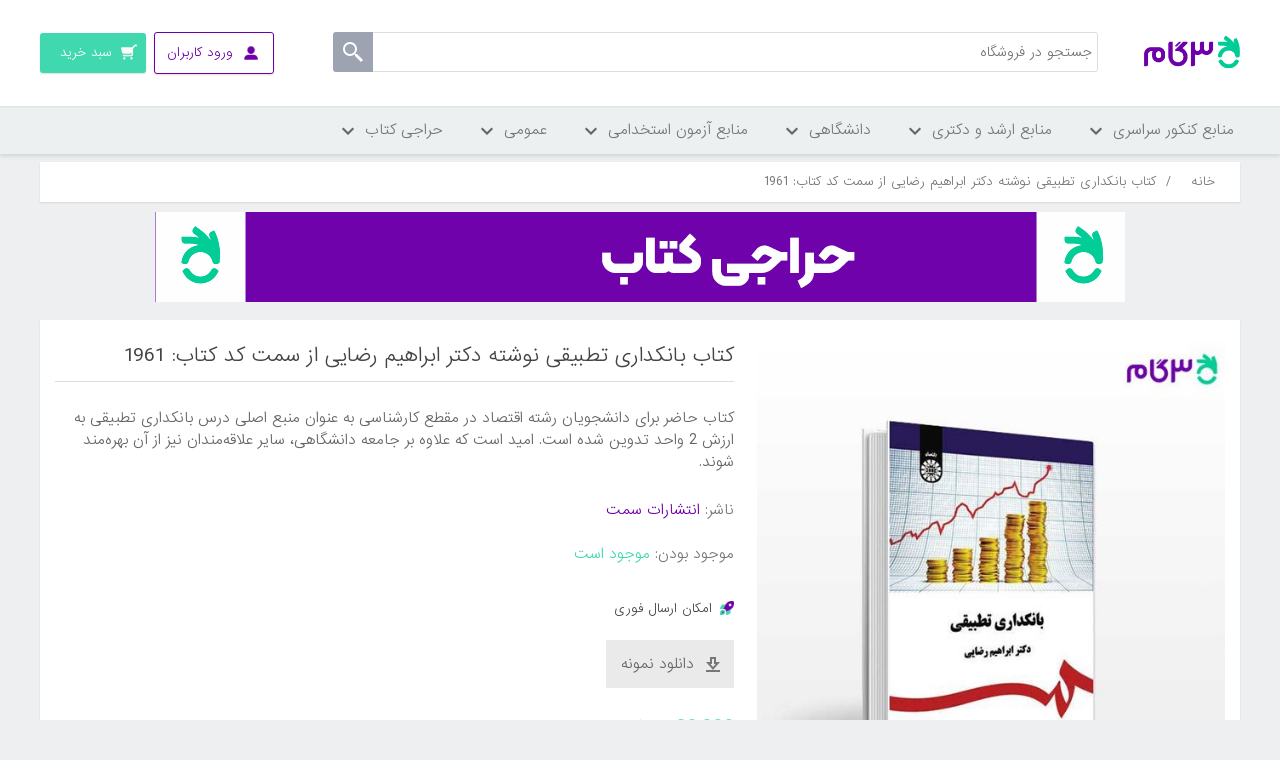

--- FILE ---
content_type: text/html; charset=utf-8
request_url: https://shop.3gaam.com/%DA%A9%D8%AA%D8%A7%D8%A8-%D8%A8%D8%A7%D9%86%DA%A9%D8%AF%D8%A7%D8%B1%DB%8C-%D8%AA%D8%B7%D8%A8%DB%8C%D9%82%DB%8C-%D8%AF%DA%A9%D8%AA%D8%B1-%D8%A7%D8%A8%D8%B1%D8%A7%D9%87%DB%8C%D9%85-%D8%B1%D8%B6%D8%A7%DB%8C%DB%8C-%D8%B3%D9%85%D8%AA
body_size: 20554
content:

<!DOCTYPE html>
<html     dir="rtl"
>
<head>
    <title>کتاب بانکداری تطبیقی نوشته دکتر ابراهیم رضایی از سمت|فروشگاه اینترنتی کتاب کنکوری 3گام - خرید آنلاین کتاب</title>
    <meta http-equiv="Content-type" content="text/html;charset=UTF-8" />
    <meta name="description" content="کتاب حاضر براى دانشجویان رشته اقتصاد در مقطع کارشناسی به عنوان منبع اصلى درس بانکداری تطبیقی به ارزش 2 واحد تدوین شده است. امید است که علاوه بر جامعه دانشگاهى، سایر علاقه‏‌مندان نیز از آن بهره‏‌مند شوند." />
    <meta name="keywords" content="اقتصاد" />
    <meta name="viewport" content="width=device-width, initial-scale=1" />
    <meta property="og:type" content="product" />
<meta property="og:title" content="کتاب بانکداری تطبیقی نوشته دکتر ابراهیم رضایی از سمت کد کتاب: 1961" />
<meta property="og:description" content="کتاب حاضر براى دانشجویان رشته اقتصاد در مقطع کارشناسی به عنوان منبع اصلى درس بانکداری تطبیقی به ارزش 2 واحد تدوین شده است. امید است که علاوه بر جامعه دانشگاهى، سایر علاقه‏‌مندان نیز از آن بهره‏‌مند شوند." />
<meta property="og:image" content="https://shop.3gaam.com/content/images/thumbs/0003826-B7C-550.jpg" />
<meta property="og:url" content="https://shop.3gaam.com/%DA%A9%D8%AA%D8%A7%D8%A8-%D8%A8%D8%A7%D9%86%DA%A9%D8%AF%D8%A7%D8%B1%DB%8C-%D8%AA%D8%B7%D8%A8%DB%8C%D9%82%DB%8C-%D8%AF%DA%A9%D8%AA%D8%B1-%D8%A7%D8%A8%D8%B1%D8%A7%D9%87%DB%8C%D9%85-%D8%B1%D8%B6%D8%A7%DB%8C%DB%8C-%D8%B3%D9%85%D8%AA" />
<meta property="og:site_name" content="3gaam" />
<meta property="twitter:card" content="summary" />
<meta property="twitter:site" content="3gaam" />
<meta property="twitter:title" content="کتاب بانکداری تطبیقی نوشته دکتر ابراهیم رضایی از سمت کد کتاب: 1961" />
<meta property="twitter:description" content="کتاب حاضر براى دانشجویان رشته اقتصاد در مقطع کارشناسی به عنوان منبع اصلى درس بانکداری تطبیقی به ارزش 2 واحد تدوین شده است. امید است که علاوه بر جامعه دانشگاهى، سایر علاقه‏‌مندان نیز از آن بهره‏‌مند شوند." />
<meta property="twitter:image" content="https://shop.3gaam.com/content/images/thumbs/0003826-B7C-550.jpg" />
<meta property="twitter:url" content="https://shop.3gaam.com/%DA%A9%D8%AA%D8%A7%D8%A8-%D8%A8%D8%A7%D9%86%DA%A9%D8%AF%D8%A7%D8%B1%DB%8C-%D8%AA%D8%B7%D8%A8%DB%8C%D9%82%DB%8C-%D8%AF%DA%A9%D8%AA%D8%B1-%D8%A7%D8%A8%D8%B1%D8%A7%D9%87%DB%8C%D9%85-%D8%B1%D8%B6%D8%A7%DB%8C%DB%8C-%D8%B3%D9%85%D8%AA" />

    
        <!-- Yekta net -->
    <script>!function (t, e, n) { t.yektanetAnalyticsObject = n, t[n] = t[n] || function () { t[n].q.push(arguments) }, t[n].q = t[n].q || []; var a = new Date, r = a.getFullYear().toString() + "0" + a.getMonth() + "0" + a.getDate() + "0" + a.getHours(), c = e.getElementsByTagName("script")[0], s = e.createElement("script"); s.id = "ua-script-DPJI8GWL"; s.dataset.analyticsobject = n; s.async = 1; s.type = "text/javascript"; s.src = "https://cdn.yektanet.com/rg_woebegone/scripts_v3/DPJI8GWL/rg.complete.js?v=" + r, c.parentNode.insertBefore(s, c) }(window, document, "yektanet");</script>
    <!-- End Yekta net -->

    
    <link href="/bundles/styles/sppghisokn8d6nta1c0ntpplrmvmsrqd6ojkucn3hly1?v=BTwYsOAuTCnwJiFTMnhwu0vg5qZyBWdwrngMu2t5XpU1" rel="stylesheet"/>


    <script src="/bundles/scripts/jhszavqlzfrq00dwkczmpxra11ycml9exvw2mupl3js1?v=zG1zYj_EU6NJfOydXq5mdsd0oycVBX5T3TlrpxmnqCM1"></script>


    <link rel="canonical" href="https://shop.3gaam.com/%DA%A9%D8%AA%D8%A7%D8%A8-%D8%A8%D8%A7%D9%86%DA%A9%D8%AF%D8%A7%D8%B1%DB%8C-%D8%AA%D8%B7%D8%A8%DB%8C%D9%82%DB%8C-%D8%AF%DA%A9%D8%AA%D8%B1-%D8%A7%D8%A8%D8%B1%D8%A7%D9%87%DB%8C%D9%85-%D8%B1%D8%B6%D8%A7%DB%8C%DB%8C-%D8%B3%D9%85%D8%AA" />

    
    
    
    
<link rel="shortcut icon" href="https://shop.3gaam.com/favicon.ico"/>
<link rel="apple-touch-icon-precomposed" sizes="144x144" href="/content/images/icons/apple-touch-icon-144x144-precomposed.png" />
<link rel="apple-touch-icon-precomposed" sizes="114x114" href="/content/images/icons/apple-touch-icon-114x114-precomposed.png" />
<link rel="apple-touch-icon-precomposed" sizes="72x72" href="/content/images/icons/apple-touch-icon-72x72-precomposed.png" />
<link rel="apple-touch-icon-precomposed" href="/content/images/icons/apple-touch-icon-57x57-precomposed.png" />


    
<!-- Google Tag Manager -->
<script>
dataLayer = [];

(function(w,d,s,l,i){w[l]=w[l]||[];w[l].push({'gtm.start':
new Date().getTime(),event:'gtm.js'});var f=d.getElementsByTagName(s)[0],
j=d.createElement(s),dl=l!='dataLayer'?'&l='+l:'';j.async=true;j.src=
'https://www.googletagmanager.com/gtm.js?id='+i+dl;f.parentNode.insertBefore(j,f);
})(window,document,'script','dataLayer','GTM-5G7RVJ');</script>
<!-- End Google Tag Manager -->

<!-- Yekta net WEB-->
<script>!function (t, e, n) { t.yektanetAnalyticsObject = n, t[n] = t[n] || function () { t[n].q.push(arguments) }, t[n].q = t[n].q || []; var a = new Date, r = a.getFullYear().toString() + "0" + a.getMonth() + "0" + a.getDate() + "0" + a.getHours(), c = e.getElementsByTagName("script")[0], s = e.createElement("script"); s.id = "ua-script-DPJI8GWL"; s.dataset.analyticsobject = n; s.async = 1; s.type = "text/javascript"; s.src = "https://cdn.yektanet.com/rg_woebegone/scripts_v3/DPJI8GWL/rg.complete.js?v=" + r, c.parentNode.insertBefore(s, c) }(window, document, "yektanet");</script>
<!-- End Yekta net -->
</head>
<body>
    <!-- Google Tag Manager (noscript) -->
<noscript>
    <iframe src="https://www.googletagmanager.com/ns.html?id=GTM-5G7RVJ"
            height="0" width="0" style="display:none;visibility:hidden"></iframe>
</noscript>
<!-- End Google Tag Manager (noscript) -->


    


<div class="ajax-loading-block-window" style="display: none">
</div>
<div id="dialog-notifications-success" title="اطلاع رسانی" style="display:none;">
</div>
<div id="dialog-notifications-error" title="خطا" style="display:none;">
</div>
<div id="bar-notification" class="bar-notification">
    <span class="close" title="ببند">&nbsp;</span>
</div>




<!--[if lte IE 7]>
    <div style="clear:both;height:59px;text-align:center;position:relative;">
        <a href="http://www.microsoft.com/windows/internet-explorer/default.aspx" target="_blank">
            <img src="/Themes/DefaultClean/Content/images/ie_warning.jpg" height="42" width="820" alt="You are using an outdated browser. For a faster, safer browsing experience, upgrade for free today." />
        </a>
    </div>
<![endif]-->


<div class="master-wrapper-page pusher">
    
    
<div class="header">
    
    <div class="header-upper">
        <div class="menu-icon-container menu-item" onclick="myFunction(this)">
            <div class="menu-container menu-icon">
                <div class="bar1"></div>
                <div class="bar2"></div>
                <div class="bar3"></div>
            </div>
            <div class="menu-title">دسته بندی ها</div>
        </div>
        <div class="header-logo">
            <a href="/">
                <img title="" alt="3gaam" src="/Themes/DefaultClean/Content/images/logo.png">
            </a>
        </div>
        <div class="header-left">
            <div class="search-box store-search-box">
                <div class="mobile-search-background"><span>لغو</span>
                </div>
                <form action="/search" id="small-search-box-form" method="get">    <input type="text" class="search-box-text desktop-search-input" id="small-searchterms" autocomplete="off" name="q" placeholder="جستجو در فروشگاه" />
    <input type="submit" class="button-1 search-box-button" value="" />
        <script type="text/javascript">
            $("#small-search-box-form").submit(function(event) {
                if ($("#small-searchterms").val() == "") {
                    alert('لطفا چند کلمه کلیدی برای جستجو وارد کنید');
                    $("#small-searchterms").focus();
                    event.preventDefault();
                }
            });
        </script>
        
            <script type="text/javascript">
                $(document).ready(function() {
                    $('#small-searchterms').autocomplete({
                            delay: 500,
                            minLength: 3,
                            source: '/catalog/searchtermautocomplete',
                            appendTo: '.search-box',
                            select: function(event, ui) {
                                $("#small-searchterms").val(ui.item.label);
                                setLocation(ui.item.producturl);
                                return false;
                            }
                        })
                        .data("ui-autocomplete")._renderItem = function(ul, item) {
                            var t = item.label;
                            //html encode
                            t = htmlEncode(t);
                            return $("<li></li>")
                                .data("item.autocomplete", item)
                                .append("<a><img src='" + item.productpictureurl + "'><span>" + t + "</span></a>")
                                .appendTo(ul);
                        };

                    
                });

               
            </script>
        
</form>
            </div>
            <div class="header-links-wrapper">
                <div class="header-links">
    <ul>
        
            <li class="user-menu log-in-menu not-login">
                <a href="/login"><span class="desktop-login">ورود کاربران</span><span class="mobile-login">ورود</span></a>
                <ul class="login-ul">
                    <li><a href="/login" class="ico-login">ورود کاربران</a></li>
                    <li class="ico-register-li">عضو نیستید؟ <a href="/register" class="ico-register">ثبت نام</a></li>

                </ul>
                
            </li>
                
            <li id="topcartlink">
                <a href="/cart" class="ico-cart">
                    <span class="cart-label desktop-cart">سبد خرید</span>
                    <span class="cart-label mobile-cart">سبد</span>
                    <span class="cart-qty">(0)</span>
                </a>
            </li>
        
    </ul>
            <script type="text/javascript">
            $(document).ready(function () {
                $('.header').on('mouseenter', '#topcartlink', function () {
                    $('#flyout-cart').addClass('active');
                });
                $('.header').on('mouseleave', '#topcartlink', function () {
                    $('#flyout-cart').removeClass('active');
                });
                $('.header').on('mouseenter', '#flyout-cart', function () {
                    $('#flyout-cart').addClass('active');
                });
                $('.header').on('mouseleave', '#flyout-cart', function () {
                    $('#flyout-cart').removeClass('active');
                });
            });
            $(document).ready(function () {
                $('.user-menu a.logged-in').click(function () {
                $(this).next('ul').css("display", "block");

                });
                $('body,html').click(function (e) {
                    $('.user-menu a.logged-in').next('ul').css("display", "none");

                });
                $("body").on('click', ".user-menu a.logged-in", function (e) {
                    e.stopPropagation();
                });
            });
        </script>
</div>

                <div id="flyout-cart" class="flyout-cart">
    <div class="mini-shopping-cart">
        <div class="count">
سبد خرید شما خالی است        </div>
    </div>
</div>

            </div>
        </div>
        <div class="header-selectors-wrapper">

            

            

            

            
        </div>

    </div>
    
</div>
<script>
    
  
    function myFunction(x) {
        x.classList.toggle("change");
    }

    $('.user-menu .logged-in').click(function (e) {
        $(this).find('ul').css("display", "block");;


    });
</script>
<script type="text/javascript">
    AjaxCart.init(false, '.header-links .cart-qty', '.header-links .wishlist-qty', '#flyout-cart');
</script>
    

<nav class="site-nav">
    <div class="container">
        <div class="hide-sidebar">
            <ul class="root">

                    <li class="level-one">
                        <span>
                            منابع کنکور سراسری
                            <span class="level-one-arrow"></span>
                        </span>
                        <div class="level-two-ul-container">
                            
                            <ul class="level-two-ul">

                                <li class="level-two empty-level">
                                    <span> <a href="/%D8%AA%D8%AC%D8%B1%D8%A8%DB%8C">تجربی </a>  <span class="arrow"></span></span>
                                    <ul class="level-three-ul">
                                    </ul>
                                </li>
                                <li class="level-two empty-level">
                                    <span> <a href="/%D8%A7%D9%86%D8%B3%D8%A7%D9%86%DB%8C">انسانی </a>  <span class="arrow"></span></span>
                                    <ul class="level-three-ul">
                                    </ul>
                                </li>

                            </ul>

                            
                            <ul class="level-two-ul">

                                <li class="level-two empty-level">
                                    <span><a href="/%D8%B1%DB%8C%D8%A7%D8%B6%DB%8C-2">ریاضی</a>  <span class="arrow"></span></span>
                                    <ul class="level-three-ul">
                                    </ul>
                                </li>
                                <li class="level-two empty-level">
                                    <span><a href="/%D8%B2%D8%A8%D8%A7%D9%86-2">زبان</a>  <span class="arrow"></span></span>
                                    <ul class="level-three-ul">
                                    </ul>
                                </li>

                            </ul>

                            
                            <ul class="level-two-ul">

                                <li class="level-two empty-level">
                                    <span> <a href="/%D9%87%D9%86%D8%B1-2">هنر</a> <span class="arrow"></span></span>
                                    <ul class="level-three-ul">
                                    </ul>
                                </li>

                            </ul>

                            
                            <ul class="level-two-ul">


                            </ul>

                            
                            <ul class="level-two-ul">


                            </ul>



                            <div class="menu-line-container">
                                <div class="menu-line"></div>
                                <div class="menu-line"></div>
                                <div class="menu-line"></div>
                                <div class="menu-line"></div>
                            </div>
                            <a href="/%DA%A9%D9%85%DA%A9-%D8%A2%D9%85%D9%88%D8%B2%D8%B4%DB%8C" class="see-all-cta">
                                مشاهده همه دسته بندی های
                                <br />
                                <span> منابع کنکور سراسری  </span>
                            </a>
                        </div>
                    </li>
                    <li class="level-one">
                        <span>
                            منابع ارشد و دکتری
                            <span class="level-one-arrow"></span>
                        </span>
                        <div class="level-two-ul-container">
                            
                            <ul class="level-two-ul">

                                <li class="level-two empty-level">
                                    <span> <a href="/%D9%85%D8%AC%D9%85%D9%88%D8%B9%D9%87-%D8%B1%D9%88%D8%A7%D9%86-%D8%B4%D9%86%D8%A7%D8%B3%DB%8C-1">مجموعه روانشناسی </a>  <span class="arrow"></span></span>
                                    <ul class="level-three-ul">
                                    </ul>
                                </li>
                                <li class="level-two empty-level">
                                    <span> <a href="/%D9%85%D8%AC%D9%85%D9%88%D8%B9%D9%87-%D9%85%D8%AF%DB%8C%D8%B1%DB%8C%D8%AA">مجموعه مدیریت </a>  <span class="arrow"></span></span>
                                    <ul class="level-three-ul">
                                    </ul>
                                </li>
                                <li class="level-two empty-level">
                                    <span> <a href="/%D8%AE%D8%B1%DB%8C%D8%AF-%D9%85%D9%86%D8%A7%D8%A8%D8%B9-%D8%A7%D8%B1%D8%B4%D8%AF-%D9%88-%D8%AF%DA%A9%D8%AA%D8%B1%DB%8C-%D9%85%D8%AC%D9%85%D9%88%D8%B9%D9%87-%D8%B9%D9%84%D9%88%D9%85-%D8%AA%D8%B1%D8%A8%DB%8C%D8%AA%DB%8C">مجموعه علوم تربیتی </a>  <span class="arrow"></span></span>
                                    <ul class="level-three-ul">
                                    </ul>
                                </li>
                                <li class="level-two empty-level">
                                    <span> <a href="/%D9%85%D8%AC%D9%85%D9%88%D8%B9%D9%87-%D8%AD%D8%B3%D8%A7%D8%A8%D8%AF%D8%A7%D8%B1%DB%8C">مجموعه حسابداری </a>  <span class="arrow"></span></span>
                                    <ul class="level-three-ul">
                                    </ul>
                                </li>
                                <li class="level-two empty-level">
                                    <span> <a href="/%D9%85%D8%AC%D9%85%D9%88%D8%B9%D9%87-%D8%AD%D9%82%D9%88%D9%82">مجموعه حقوق </a>  <span class="arrow"></span></span>
                                    <ul class="level-three-ul">
                                    </ul>
                                </li>
                                <li class="level-two empty-level">
                                    <span> <a href="/%D9%85%D8%AC%D9%85%D9%88%D8%B9%D9%87-%D8%B2%D8%A8%D8%A7%D9%86-%D8%A7%D9%86%DA%AF%D9%84%DB%8C%D8%B3%DB%8C">مجموعه زبان انگلیسی </a>  <span class="arrow"></span></span>
                                    <ul class="level-three-ul">
                                    </ul>
                                </li>
                                <li class="level-two empty-level">
                                    <span> <a href="/%D9%85%D8%AC%D9%85%D9%88%D8%B9%D9%87-%D9%BE%D8%B1%D8%B3%D8%AA%D8%A7%D8%B1%DB%8C">مجموعه پرستاری </a>  <span class="arrow"></span></span>
                                    <ul class="level-three-ul">
                                    </ul>
                                </li>
                                <li class="level-two empty-level">
                                    <span> <a href="/%D9%85%D8%AC%D9%85%D9%88%D8%B9%D9%87-%D9%85%D9%87%D9%86%D8%AF%D8%B3%DB%8C-%D9%85%DA%A9%D8%A7%D9%86%DB%8C%DA%A9">مجموعه مهندسی مکانیک </a>  <span class="arrow"></span></span>
                                    <ul class="level-three-ul">
                                    </ul>
                                </li>

                            </ul>

                            
                            <ul class="level-two-ul">

                                <li class="level-two empty-level">
                                    <span><a href="/%D9%85%D8%AC%D9%85%D9%88%D8%B9%D9%87-%D8%AA%D8%B1%D8%A8%DB%8C%D8%AA-%D8%A8%D8%AF%D9%86%DB%8C-%D9%88-%D8%B9%D9%84%D9%88%D9%85-%D9%88%D8%B1%D8%B2%D8%B4%DB%8C">مجموعه تربیت بدنی و علوم ورزشی</a>  <span class="arrow"></span></span>
                                    <ul class="level-three-ul">
                                    </ul>
                                </li>
                                <li class="level-two empty-level">
                                    <span><a href="/%D9%85%D8%AC%D9%85%D9%88%D8%B9%D9%87-%D9%85%D8%B4%D8%A7%D9%88%D8%B1%D9%87">مجموعه مشاوره</a>  <span class="arrow"></span></span>
                                    <ul class="level-three-ul">
                                    </ul>
                                </li>
                                <li class="level-two empty-level">
                                    <span><a href="/%D9%85%D8%AC%D9%85%D9%88%D8%B9%D9%87-%D8%B9%D9%84%D9%88%D9%85-%D8%A2%D8%B2%D9%85%D8%A7%DB%8C%D8%B4%DA%AF%D8%A7%D9%87%DB%8C-(1)">مجموعه علوم  ازمایشگاهی (1)</a>  <span class="arrow"></span></span>
                                    <ul class="level-three-ul">
                                    </ul>
                                </li>
                                <li class="level-two empty-level">
                                    <span><a href="/%D9%85%D8%AC%D9%85%D9%88%D8%B9%D9%87-%D9%85%D9%87%D9%86%D8%AF%D8%B3%DB%8C-%D8%B9%D9%85%D8%B1%D8%A7%D9%86">مجموعه مهندسی عمران</a>  <span class="arrow"></span></span>
                                    <ul class="level-three-ul">
                                    </ul>
                                </li>
                                <li class="level-two empty-level">
                                    <span><a href="/%D9%85%D9%87%D9%86%D8%AF%D8%B3%DB%8C-%DA%A9%D8%A7%D9%85%D9%BE%DB%8C%D9%88%D8%AA%D8%B1">مهندسی کامپیوتر</a>  <span class="arrow"></span></span>
                                    <ul class="level-three-ul">
                                    </ul>
                                </li>
                                <li class="level-two empty-level">
                                    <span><a href="/%D9%85%D8%AC%D9%85%D9%88%D8%B9%D9%87-%D8%B2%DB%8C%D8%B3%D8%AA-%D8%B4%D9%86%D8%A7%D8%B3%DB%8C-%D8%B9%D9%84%D9%88%D9%85-%D8%B3%D9%84%D9%88%D9%84%DB%8C-%D9%88-%D9%85%D9%88%D9%84%DA%A9%D9%88%D9%84%DB%8C">مجموعه زیست شناسی علوم سلولی و مولکولی</a>  <span class="arrow"></span></span>
                                    <ul class="level-three-ul">
                                    </ul>
                                </li>
                                <li class="level-two empty-level">
                                    <span><a href="/%D9%85%D8%AC%D9%85%D9%88%D8%B9%D9%87-%D9%85%D9%87%D9%86%D8%AF%D8%B3%DB%8C-%D8%A8%D8%B1%D9%82">مجموعه مهندسی برق</a>  <span class="arrow"></span></span>
                                    <ul class="level-three-ul">
                                    </ul>
                                </li>
                                <li class="level-two empty-level">
                                    <span><a href="/%D9%85%D8%AC%D9%85%D9%88%D8%B9%D9%87-%D9%85%D8%AF%DB%8C%D8%B1%DB%8C%D8%AA-%DA%A9%D8%B3%D8%A8-%D9%88-%DA%A9%D8%A7%D8%B1">مجموعه مدیریت کسب و کار</a>  <span class="arrow"></span></span>
                                    <ul class="level-three-ul">
                                    </ul>
                                </li>

                            </ul>

                            
                            <ul class="level-two-ul">

                                <li class="level-two empty-level">
                                    <span> <a href="/%D9%85%D8%AC%D9%85%D9%88%D8%B9%D9%87-%D8%B4%DB%8C%D9%85%DB%8C">مجموعه شیمی</a> <span class="arrow"></span></span>
                                    <ul class="level-three-ul">
                                    </ul>
                                </li>
                                <li class="level-two empty-level">
                                    <span> <a href="/%D9%85%D8%AC%D9%85%D9%88%D8%B9%D9%87-%D8%B9%D9%84%D9%88%D9%85-%D8%AA%D8%BA%D8%B0%DB%8C%D9%87">مجموعه علوم تغذیه</a> <span class="arrow"></span></span>
                                    <ul class="level-three-ul">
                                    </ul>
                                </li>
                                <li class="level-two empty-level">
                                    <span> <a href="/%D9%85%D8%AC%D9%85%D9%88%D8%B9%D9%87-%D8%B9%D9%84%D9%88%D9%85-%D8%A2%D8%B2%D9%85%D8%A7%DB%8C%D8%B4%DA%AF%D8%A7%D9%87%DB%8C-(2)">مجموعه علوم  ازمایشگاهی (2)</a> <span class="arrow"></span></span>
                                    <ul class="level-three-ul">
                                    </ul>
                                </li>
                                <li class="level-two empty-level">
                                    <span> <a href="/%D9%85%D8%AC%D9%85%D9%88%D8%B9%D9%87-%D8%B9%D9%84%D9%88%D9%85-%D8%A2%D8%B2%D9%85%D8%A7%DB%8C%D8%B4%DA%AF%D8%A7%D9%87%DB%8C-(3)">مجموعه علوم  ازمایشگاهی (3)</a> <span class="arrow"></span></span>
                                    <ul class="level-three-ul">
                                    </ul>
                                </li>
                                <li class="level-two empty-level">
                                    <span> <a href="/%D8%B3%D9%85-%D8%B4%D9%86%D8%A7%D8%B3%DB%8C">سم شناسی</a> <span class="arrow"></span></span>
                                    <ul class="level-three-ul">
                                    </ul>
                                </li>
                                <li class="level-two empty-level">
                                    <span> <a href="/%D9%85%D9%87%D9%86%D8%AF%D8%B3%DB%8C-%D8%B5%D9%86%D8%A7%DB%8C%D8%B9">مهندسی صنایع</a> <span class="arrow"></span></span>
                                    <ul class="level-three-ul">
                                    </ul>
                                </li>
                                <li class="level-two empty-level">
                                    <span> <a href="/%D9%85%D8%AC%D9%85%D9%88%D8%B9%D9%87-%D8%B9%D9%84%D9%88%D9%85-%D8%A7%D9%82%D8%AA%D8%B5%D8%A7%D8%AF%DB%8C">مجموعه علوم اقتصادی</a> <span class="arrow"></span></span>
                                    <ul class="level-three-ul">
                                    </ul>
                                </li>
                                <li class="level-two empty-level">
                                    <span> <a href="/%D9%85%D8%AC%D9%85%D9%88%D8%B9%D9%87-%D9%85%D9%87%D9%86%D8%AF%D8%B3%DB%8C-%D8%B4%DB%8C%D9%85%DB%8C">مجموعه مهندسی شیمی</a> <span class="arrow"></span></span>
                                    <ul class="level-three-ul">
                                    </ul>
                                </li>

                            </ul>

                            
                            <ul class="level-two-ul">

                                <li class="level-two empty-level">
                                    <span> <a href="/%D9%85%D8%AC%D9%85%D9%88%D8%B9%D9%87-%D9%81%DB%8C%D8%B2%DB%8C%DA%A9">مجموعه فیزیک</a> <span class="arrow"></span></span>
                                    <ul class="level-three-ul">
                                    </ul>
                                </li>
                                <li class="level-two empty-level">
                                    <span> <a href="/%DA%AF%D8%B1%D9%88%D9%87-%D9%87%D9%86%D8%B1">گروه هنر</a> <span class="arrow"></span></span>
                                    <ul class="level-three-ul">
                                    </ul>
                                </li>

                            </ul>

                            
                            <ul class="level-two-ul">

                                <li class="level-two empty-level">
                                    <span> <a href="/%D9%85%D8%AC%D9%85%D9%88%D8%B9%D9%87-%D8%B9%D9%84%D9%88%D9%85-%D8%B3%DB%8C%D8%A7%D8%B3%DB%8C-%D9%88-%D8%B1%D9%88%D8%A7%D8%A8%D8%B7-%D8%A8%DB%8C%D9%86-%D8%A7%D9%84%D9%85%D9%84%D9%84">مجموعه علوم سیاسی و روابط بین الملل</a> <span class="arrow"></span></span>
                                    <ul class="level-three-ul">
                                    </ul>
                                </li>
                                <li class="level-two empty-level">
                                    <span> <a href="/%D9%85%D8%AC%D9%85%D9%88%D8%B9%D9%87-%D9%85%D8%A7%D9%85%D8%A7%DB%8C%DB%8C">مجموعه مامایی</a> <span class="arrow"></span></span>
                                    <ul class="level-three-ul">
                                    </ul>
                                </li>

                            </ul>



                            <div class="menu-line-container">
                                <div class="menu-line"></div>
                                <div class="menu-line"></div>
                                <div class="menu-line"></div>
                                <div class="menu-line"></div>
                            </div>
                            <a href="/%DA%AF%D8%B1%D9%88%D9%87-%D8%B9%D9%84%D9%88%D9%85-%D8%A7%D9%86%D8%B3%D8%A7%D9%86%DB%8C" class="see-all-cta">
                                مشاهده همه دسته بندی های
                                <br />
                                <span> منابع ارشد و دکتری  </span>
                            </a>
                        </div>
                    </li>
                    <li class="level-one">
                        <span>
                            دانشگاهی
                            <span class="level-one-arrow"></span>
                        </span>
                        <div class="level-two-ul-container">
                            
                            <ul class="level-two-ul">

                                <li class="level-two empty-level">
                                    <span> <a href="/%D8%A8%D9%87%D8%AF%D8%A7%D8%B4%D8%AA">بهداشت </a>  <span class="arrow"></span></span>
                                    <ul class="level-three-ul">
                                    </ul>
                                </li>
                                <li class="level-two empty-level">
                                    <span> <a href="/%D8%B9%D9%84%D9%88%D9%85-%D8%A7%D9%86%D8%B3%D8%A7%D9%86%DB%8C">علوم انسانی </a>  <span class="arrow"></span></span>
                                    <ul class="level-three-ul">
                                    </ul>
                                </li>

                            </ul>

                            
                            <ul class="level-two-ul">

                                <li class="level-two empty-level">
                                    <span><a href="/%D8%B9%D9%84%D9%88%D9%85-%D9%BE%D8%A7%DB%8C%D9%87">علوم پایه</a>  <span class="arrow"></span></span>
                                    <ul class="level-three-ul">
                                    </ul>
                                </li>
                                <li class="level-two empty-level">
                                    <span><a href="/%D9%81%D9%86%DB%8C-%D9%88-%D9%85%D9%87%D9%86%D8%AF%D8%B3%DB%8C">فنی و مهندسی</a>  <span class="arrow"></span></span>
                                    <ul class="level-three-ul">
                                    </ul>
                                </li>

                            </ul>

                            
                            <ul class="level-two-ul">

                                <li class="level-two empty-level">
                                    <span> <a href="/%DA%A9%D8%B4%D8%A7%D9%88%D8%B1%D8%B2%DB%8C">کشاورزی</a> <span class="arrow"></span></span>
                                    <ul class="level-three-ul">
                                    </ul>
                                </li>
                                <li class="level-two empty-level">
                                    <span> <a href="/%D9%87%D9%86%D8%B1">هنر</a> <span class="arrow"></span></span>
                                    <ul class="level-three-ul">
                                    </ul>
                                </li>

                            </ul>

                            
                            <ul class="level-two-ul">


                            </ul>

                            
                            <ul class="level-two-ul">


                            </ul>



                            <div class="menu-line-container">
                                <div class="menu-line"></div>
                                <div class="menu-line"></div>
                                <div class="menu-line"></div>
                                <div class="menu-line"></div>
                            </div>
                            <a href="/%D8%AF%D8%A7%D9%86%D8%B4%DA%AF%D8%A7%D9%87%DB%8C" class="see-all-cta">
                                مشاهده همه دسته بندی های
                                <br />
                                <span> دانشگاهی  </span>
                            </a>
                        </div>
                    </li>
                    <li class="level-one">
                        <span>
                            منابع آزمون استخدامی
                            <span class="level-one-arrow"></span>
                        </span>
                        <div class="level-two-ul-container">
                            
                            <ul class="level-two-ul">

                                <li class="level-two ">
                                    <span> <a href="/%D8%A2%D8%B2%D9%85%D9%88%D9%86-%D9%87%D8%A7%DB%8C-%D8%A7%D8%B3%D8%AA%D8%AE%D8%AF%D8%A7%D9%85%DB%8C">آزمون های استخدامی </a>  <span class="arrow"></span></span>
                                    <ul class="level-three-ul">
                                        <li class="level-three">
                                            <a href="/%D9%85%D9%86%D8%A7%D8%A8%D8%B9-%D8%B9%D9%85%D9%88%D9%85%DB%8C">خرید منابع عمومی آزمون استخدامی</a>
                                        </li>
                                        <li class="level-three">
                                            <a href="/%D9%85%D8%AC%D9%85%D9%88%D8%B9%D9%87-%D9%85%D8%AF%DB%8C%D8%B1%DB%8C%D8%AA-2">مجموعه مدیریت</a>
                                        </li>
                                        <li class="level-three">
                                            <a href="/%D9%85%D9%87%D9%86%D8%AF%D8%B3%DB%8C-%D8%A8%D8%B1%D9%82">مهندسی برق</a>
                                        </li>
                                        <li class="level-three">
                                            <a href="/%D9%85%D9%87%D9%86%D8%AF%D8%B3%DB%8C-%DA%A9%D8%A7%D9%85%D9%BE%DB%8C%D9%88%D8%AA%D8%B1-2">مهندسی کامپیوتر</a>
                                        </li>
                                    </ul>
                                </li>

                            </ul>

                            
                            <ul class="level-two-ul">

                                <li class="level-two continue empty-level">

                                    <ul class="level-three-ul">


                                    <li class="level-three">
                                        <a href="/%D9%85%D9%87%D9%86%D8%AF%D8%B3%DB%8C-%D9%85%DA%A9%D8%A7%D9%86%DB%8C%DA%A9">مهندسی مکانیک</a>
                                    </li>
                                    <li class="level-three">
                                        <a href="/%D8%B1%D9%88%D8%A7%D9%86%D8%B4%D9%86%D8%A7%D8%B3%DB%8C">روانشناسی</a>
                                    </li>
                                    <li class="level-three">
                                        <a href="/%D8%B9%D9%84%D9%88%D9%85-%D8%AA%D8%B1%D8%A8%DB%8C%D8%AA%DB%8C">علوم تربیتی</a>
                                    </li>
                                    <li class="level-three">
                                        <a href="/%D8%AD%D8%B3%D8%A7%D8%A8%D8%AF%D8%A7%D8%B1%DB%8C-2">حسابداری</a>
                                    </li>
                                    <li class="level-three">
                                        <a href="/%D9%85%D9%87%D9%86%D8%AF%D8%B3%DB%8C-%D9%85%D8%B9%D9%85%D8%A7%D8%B1%DB%8C-2">مهندسی معماری</a>
                                    </li>



                                    </ul>
                                </li>

                            </ul>

                            
                            <ul class="level-two-ul">

                                <li class="level-two continue empty-level">

                                    <ul class="level-three-ul">


                                        <li class="level-three">
                                            <a href="/%D9%BE%D8%B1%D8%B3%D8%AA%D8%A7%D8%B1%DB%8C">پرستاری</a>
                                        </li>
                                        <li class="level-three">
                                            <a href="/%D9%85%D8%A7%D9%85%D8%A7%DB%8C%DB%8C">مامایی</a>
                                        </li>
                                        <li class="level-three">
                                            <a href="/%D8%B3%D8%A7%DB%8C%D8%B1-%D8%B1%D8%B4%D8%AA%D9%87-%D9%87%D8%A7">سایر رشته ها</a>
                                        </li>

                                    </ul>
                                </li>

                            </ul>

                            
                            <ul class="level-two-ul">


                            </ul>

                            
                            <ul class="level-two-ul">


                            </ul>



                            <div class="menu-line-container">
                                <div class="menu-line"></div>
                                <div class="menu-line"></div>
                                <div class="menu-line"></div>
                                <div class="menu-line"></div>
                            </div>
                            <a href="/%D9%85%D9%86%D8%A7%D8%A8%D8%B9-%D8%B3%D8%A7%DB%8C%D8%B1-%D8%A2%D8%B2%D9%85%D9%88%D9%86-%D9%87%D8%A7" class="see-all-cta">
                                مشاهده همه دسته بندی های
                                <br />
                                <span> منابع آزمون استخدامی  </span>
                            </a>
                        </div>
                    </li>
                    <li class="level-one">
                        <span>
                            عمومی
                            <span class="level-one-arrow"></span>
                        </span>
                        <div class="level-two-ul-container">
                            
                            <ul class="level-two-ul">

                                <li class="level-two empty-level">
                                    <span> <a href="/%D8%A7%D8%AF%D8%A8%DB%8C%D8%A7%D8%AA">ادبیات </a>  <span class="arrow"></span></span>
                                    <ul class="level-three-ul">
                                    </ul>
                                </li>
                                <li class="level-two empty-level">
                                    <span> <a href="/%D8%AA%D8%A7%D8%B1%DB%8C%D8%AE%DB%8C">تاریخی </a>  <span class="arrow"></span></span>
                                    <ul class="level-three-ul">
                                    </ul>
                                </li>

                            </ul>

                            
                            <ul class="level-two-ul">

                                <li class="level-two empty-level">
                                    <span><a href="/%D8%B1%D9%88%D8%A7%D9%86-%D8%B4%D9%86%D8%A7%D8%B3%DB%8C">روانشناسی</a>  <span class="arrow"></span></span>
                                    <ul class="level-three-ul">
                                    </ul>
                                </li>
                                <li class="level-two empty-level">
                                    <span><a href="/%D8%B2%D8%A8%D8%A7%D9%86">زبان</a>  <span class="arrow"></span></span>
                                    <ul class="level-three-ul">
                                    </ul>
                                </li>

                            </ul>

                            
                            <ul class="level-two-ul">

                                <li class="level-two empty-level">
                                    <span> <a href="/%D8%B1%D9%85%D8%A7%D9%86-%D9%88-%D8%AF%D8%A7%D8%B3%D8%AA%D8%A7%D9%86">رمان و داستان</a> <span class="arrow"></span></span>
                                    <ul class="level-three-ul">
                                    </ul>
                                </li>

                            </ul>

                            
                            <ul class="level-two-ul">


                            </ul>

                            
                            <ul class="level-two-ul">


                            </ul>



                            <div class="menu-line-container">
                                <div class="menu-line"></div>
                                <div class="menu-line"></div>
                                <div class="menu-line"></div>
                                <div class="menu-line"></div>
                            </div>
                            <a href="/%D8%B9%D9%85%D9%88%D9%85%DB%8C-%D8%B2%D8%A8%D8%A7%D9%86" class="see-all-cta">
                                مشاهده همه دسته بندی های
                                <br />
                                <span> عمومی  </span>
                            </a>
                        </div>
                    </li>
                    <li class="level-one">
                        <span>
                            حراجی کتاب
                            <span class="level-one-arrow"></span>
                        </span>
                        <div class="level-two-ul-container">
                            
                            <ul class="level-two-ul">


                            </ul>

                            
                            <ul class="level-two-ul">


                            </ul>

                            
                            <ul class="level-two-ul">


                            </ul>

                            
                            <ul class="level-two-ul">


                            </ul>

                            
                            <ul class="level-two-ul">


                            </ul>



                            <div class="menu-line-container">
                                <div class="menu-line"></div>
                                <div class="menu-line"></div>
                                <div class="menu-line"></div>
                                <div class="menu-line"></div>
                            </div>
                            <a href="/%D8%AD%D8%B1%D8%A7%D8%AC%DB%8C-%DA%A9%D8%AA%D8%A7%D8%A8" class="see-all-cta">
                                مشاهده همه دسته بندی های
                                <br />
                                <span> حراجی کتاب  </span>
                            </a>
                        </div>
                    </li>



            </ul>

        </div>
    </div>
</nav>









    <div class="master-wrapper-content">
        


        
    
    <div class="breadcrumb white-box">
        <ul>
            
            <li>
                <span itemscope itemtype="http://data-vocabulary.org/Breadcrumb">
                    <a href="/" itemprop="url">
                        <span itemprop="title">خانه</span>
                    </a>
                </span>
                <span class="delimiter">/</span>
            </li>
            <li>
                <strong class="current-item">کتاب بانکداری تطبیقی نوشته دکتر ابراهیم رضایی از سمت کد کتاب: 1961</strong>
                
                
            </li>
        </ul>
    </div>


            

<div class="banner-top">
    <div class="multi-size">
        <div class="small">
            <a href="https://3gaam.ir/cPX" target="_blank">
                <img src="/Content/Images/banner/ahead-of-the-book.gif" alt="ahead-of-the-book" />
            </a>
        </div>
        <div class="big">
            <a href="https://3gaam.ir/cPX" target="_blank">
                <img src="/content/images/banner/ahead-of-the-book-big.gif" alt="ahead-of-the-book">
            </a>
        </div>
    </div>

</div>
        <div class="master-column-wrapper">
            
<div class="center-1">
    
    
<!--product breadcrumb-->

<div class="page product-details-page">
    <div class="page-body">
        
<form action="/%DA%A9%D8%AA%D8%A7%D8%A8-%D8%A8%D8%A7%D9%86%DA%A9%D8%AF%D8%A7%D8%B1%DB%8C-%D8%AA%D8%B7%D8%A8%DB%8C%D9%82%DB%8C-%D8%AF%DA%A9%D8%AA%D8%B1-%D8%A7%D8%A8%D8%B1%D8%A7%D9%87%DB%8C%D9%85-%D8%B1%D8%B6%D8%A7%DB%8C%DB%8C-%D8%B3%D9%85%D8%AA" id="product-details-form" method="post">            <div data-productid="2370">
                

<!--Microdata-->
<div
    itemscope itemtype="http://schema.org/Product">
    <meta itemprop="name" content="کتاب بانکداری تطبیقی نوشته دکتر ابراهیم رضایی از سمت کد کتاب: 1961"/>
    <meta itemprop="sku" content="P2331B63"/>
    <meta itemprop="gtin"/>
    <meta itemprop="mpn"/>
    <meta itemprop="description" content="کتاب حاضر براى دانشجویان رشته اقتصاد در مقطع کارشناسی به عنوان منبع اصلى درس بانکداری تطبیقی به ارزش 2 واحد تدوین شده است. امید است که علاوه بر جامعه دانشگاهى، سایر علاقه‏‌مندان نیز از آن بهره‏‌مند شوند."/>
    <meta itemprop="image" content="https://shop.3gaam.com/content/images/thumbs/0003826-B7C-550.jpg"/>
        <meta itemprop="brand" content="انتشارات سمت"/>
                <div itemprop="offers" itemscope itemtype="http://schema.org/Offer">
            <meta itemprop="url" content="https://shop.3gaam.com/%da%a9%d8%aa%d8%a7%d8%a8-%d8%a8%d8%a7%d9%86%da%a9%d8%af%d8%a7%d8%b1%db%8c-%d8%aa%d8%b7%d8%a8%db%8c%d9%82%db%8c-%d8%af%da%a9%d8%aa%d8%b1-%d8%a7%d8%a8%d8%b1%d8%a7%d9%87%db%8c%d9%85-%d8%b1%d8%b6%d8%a7%db%8c%db%8c-%d8%b3%d9%85%d8%aa"/>

            <meta itemprop="price" content="280000.00"/>

            

            <meta itemprop="priceCurrency" content="IRR"/>
            <meta itemprop="priceValidUntil"/>
                    <meta itemprop="availability" content="http://schema.org/InStock"/>

        </div>
    <div itemprop="review" itemscope itemtype="http://schema.org/Review">
        <meta itemprop="author" content="ALL"/>
        <meta itemprop="url" content="https://shop.3gaam.com/productreviews/2370"/>
    </div>
</div>

                <div class="product-essential white-box">
                    
                    <!--product pictures-->
                    
<div class="gallery">
    <div class="picture">
            <img alt="تصویر &#160;کتاب بانکداری تطبیقی نوشته دکتر ابراهیم رضایی از سمت کد کتاب: 1961" src="https://shop.3gaam.com/content/images/thumbs/0003826-B7C-550.jpg" title="تصویر &#160;کتاب بانکداری تطبیقی نوشته دکتر ابراهیم رضایی از سمت کد کتاب: 1961" id="main-product-img-2370" />
    </div>
        <div class="picture-thumbs">
                <a class="thumb-popup-link" href="https://shop.3gaam.com/content/images/thumbs/0003826-B7C.jpg" title="تصویر &#160;کتاب بانکداری تطبیقی نوشته دکتر ابراهیم رضایی از سمت کد کتاب: 1961">
                    <img src="https://shop.3gaam.com/content/images/thumbs/0003826-B7C-100.jpg" alt="تصویر &#160;کتاب بانکداری تطبیقی نوشته دکتر ابراهیم رضایی از سمت کد کتاب: 1961" title="تصویر &#160;کتاب بانکداری تطبیقی نوشته دکتر ابراهیم رضایی از سمت کد کتاب: 1961" />
                </a>
                <a class="thumb-popup-link" href="https://shop.3gaam.com/content/images/thumbs/0003827-73B.jpg" title="تصویر &#160;کتاب بانکداری تطبیقی نوشته دکتر ابراهیم رضایی از سمت کد کتاب: 1961">
                    <img src="https://shop.3gaam.com/content/images/thumbs/0003827-73B-100.jpg" alt="تصویر &#160;کتاب بانکداری تطبیقی نوشته دکتر ابراهیم رضایی از سمت کد کتاب: 1961" title="تصویر &#160;کتاب بانکداری تطبیقی نوشته دکتر ابراهیم رضایی از سمت کد کتاب: 1961" />
                </a>
        </div>
        <script type="text/javascript">
            $(document).ready(function () {
                $('.thumb-popup-link').magnificPopup(
                {
                    type: 'image',
                    removalDelay: 300,
                    gallery: {
                        enabled: true,
                        tPrev: 'قبلی (کلید سمت چپ)',
                        tNext: 'بعدی ( کلید سمت راست)',
                        tCounter: '%curr% از %total%'
                    },
                    tClose: 'بستن (Esc)',
                    tLoading: 'در حال بارگذاری'
                });
            });
        </script>
</div>
                    
                    <div class="overview">
                        
                        <div class="product-name container">
                            <!--product reviews-->
                            

                            <h1>
                                کتاب بانکداری تطبیقی نوشته دکتر ابراهیم رضایی از سمت کد کتاب: 1961
                            </h1>
                        </div>
                            <div class="short-description">
                                کتاب حاضر براى دانشجویان رشته اقتصاد در مقطع کارشناسی به عنوان منبع اصلى درس بانکداری تطبیقی به ارزش 2 واحد تدوین شده است. امید است که علاوه بر جامعه دانشگاهى، سایر علاقه‏‌مندان نیز از آن بهره‏‌مند شوند.
                            </div>
                        
                        <!--manufacturers-->
                            <div class="manufacturers">
            <span class="label">ناشر:</span>
        <span class="value">
                <a href="/%D8%A7%D9%86%D8%AA%D8%B4%D8%A7%D8%B1%D8%A7%D8%AA-%D8%B3%D9%85%D8%AA">انتشارات سمت</a>
        </span>
    </div>

                        <!--availability-->
                            <div class="availability">
            <div class="stock">
                <span class="label">موجود بودن:</span>
                <span class="value available" id="stock-availability-value-2370">موجود است</span>
            </div>
        
    </div>

    <div class="fast-shipment">
        <i class="icon-fast-shipment"></i>
        <span>امکان ارسال فوری</span>
    </div>

                        <!--SKU, MAN, GTIN, vendor-->
                        <div class="additional-details">
    
            </div>
                        <!--delivery-->
                        
                        <!--sample download-->
                            <div class="download-sample">
        <a class="button-2 download-sample-button" href="/download/sample/2370">دانلود نمونه</a>
    </div>

                        <!--attributes-->

                        <!--gift card-->

                        <!--rental info-->

                        <!--price & add to cart-->
<div class="prices">
        <div class="product-price">
            <span
                     class="price-value price-value-2370" 
            >
                28,000 تومان
            </span>
        </div>
</div>

    <div class="add-to-cart">
                                    <div class="add-to-cart-panel">
                <label class="qty-label" for="addtocart_2370_EnteredQuantity">تعداد:</label>
                
                    <input type="button" id="add-to-cart-button-2370" class="button-1 add-to-cart-button" value="افزودن به سبد خرید" data-productid="2370" onclick="AjaxCart.addproducttocart_details('/addproducttocart/details/2370/1', '#product-details-form');return false;" />

            </div>
        
    </div>

                        <!--wishlist, compare, email a friend-->
                        <div class="overview-buttons">
                            

                            
                            
                        </div>
                        

                        

                        <!--segaam features-->
                        <div class="container features-container" id="segaam-features">
    <ul>
        <li>
            <a href="" title="لذت خرید مطمئن" target="_blank">
                <i class="icon icon-pleasure"></i><span>لذت خرید مطمئن</span>
            </a>
        </li>
        <li>
            <a href="" title="7 روز ضمانت بازکشت" target="_blank">
                <i class="icon icon-return"></i><span>7 روز ضمانت بازکشت</span>
            </a>
        </li>
        <li>
            <a href="" title="ارسال به روش دلخواه" target="_blank">
                <i class="icon icon-shipping"></i><span>ارسال به روش دلخواه</span>
            </a>
        </li>
    </ul>
</div>

                    </div>

                </div>
                    <div class="full-description white-box">
                        <div class="title">
                            <strong>توضیحات</strong>
                        </div>
                        <p>در کتاب بانکداری تطبیقی، مفاهیم پایه&zwnj;ای نظام&zwnj;های بانکی مطرح و انواع نهادهای بانکی به همراه سیر تحولات آنها بررسی شده است. همچنین، به منظور مقایسه علمی نظام&zwnj;های بانکی جهان، شاخص&zwnj;های نظام&zwnj;های بانکی معرفی و مبانی آنها شرح داده شده است. تقریباً تمام نظام&zwnj;های برجسته و فعال بانکی در کشورهای توسعه&zwnj;یافته از جمله ایالات متحده امریکا، بریتانیا و اتحادیه اروپا، کشورهای در حال گذار مانند روسیه و چین و کشورهای در حال توسعه مانند جنوب و شرق آسیا، امریکای لاتین و خاورمیانه بررسی شده&zwnj;اند. نظام بانکی ایران نیز در فصلی جداگانه بر اساس شاخص&zwnj;های نظام بانکی سایر اقتصادها ارزیابی و تحلیل&zwnj;های مقایسه&zwnj;ای مهم در مورد آن ارائه شده است.</p>
<p>پیشگفتار<br /> فصل اول: نظام مالی و اهمیت نهادهای واسطه&zwnj;ای<br /> فصل دوم: طبقه&zwnj;بندی انواع نهادهای بانکی و غیر بانکی (بازار پول)<br /> فصل سوم: ویژگی&zwnj;های قابل مقایسة نظام&zwnj;های بانکی جهان<br /> فصل چهارم: بانکداری در اقتصادهای توسعه&zwnj;یافته<br /> فصل پنجم: بانکداری در اقتصادهای درحال گذار<br /> فصل ششم: بانکداری درکشورهای در حال توسعه<br /> فصل هفتم: نظام بانکی در ایران و بانکداری بدون ربا<br /> منابع و مآخذ واژه&zwnj;نامه<br /> نمایه<br /> فهرست نمودارها و جداول</p>
                    </div>
                
                <div class="product-collateral">
                        <div class="product-specs-box white-box">
        <div class="title">
            <strong>مشخصات محصول</strong>
        </div>
        <div class="table-wrapper">
            <table class="data-table">
                <colgroup>
                    <col width="25%" />
                    <col />
                </colgroup>
                <tbody>
                        <tr  class="odd">
                            <td class="spec-name">
                                نوع کتاب
                            </td>
                            <td class="spec-value">
                                مرجع
                            </td>
                        </tr>
                        <tr  class="even">
                            <td class="spec-name">
                                مقطع
                            </td>
                            <td class="spec-value">
                                دانشگاهی
                            </td>
                        </tr>
                        <tr  class="odd">
                            <td class="spec-name">
                                موضوع
                            </td>
                            <td class="spec-value">
                                اقتصاد
                            </td>
                        </tr>
                        <tr  class="even">
                            <td class="spec-name">
                                ناشر
                            </td>
                            <td class="spec-value">
                                سمت
                            </td>
                        </tr>
                        <tr  class="odd">
                            <td class="spec-name">
                                مناسب برای:
                            </td>
                            <td class="spec-value">
                                دانشجویان و داوطلبان آزمون های تحصیلات تکمیلی
                            </td>
                        </tr>
                        <tr  class="even">
                            <td class="spec-name">
                                نوع گردآوری
                            </td>
                            <td class="spec-value">
                                تالیف
                            </td>
                        </tr>
                        <tr  class="odd">
                            <td class="spec-name">
                                نویسنده / نویسندگان
                            </td>
                            <td class="spec-value">
                                دکتر ابراهیم رضایی
Ebrahim Rezaie , PhD
                            </td>
                        </tr>
                        <tr  class="even">
                            <td class="spec-name">
                                نوبت چاپ
                            </td>
                            <td class="spec-value">
                                2
                            </td>
                        </tr>
                        <tr  class="odd">
                            <td class="spec-name">
                                تاریخ چاپ
                            </td>
                            <td class="spec-value">
                                مهر 1398
                            </td>
                        </tr>
                        <tr  class="even">
                            <td class="spec-name">
                                نوع چاپ
                            </td>
                            <td class="spec-value">
                                تک رنگ - سیاه و سفید
                            </td>
                        </tr>
                        <tr  class="odd">
                            <td class="spec-name">
                                تیراژ
                            </td>
                            <td class="spec-value">
                                6000
                            </td>
                        </tr>
                        <tr  class="even">
                            <td class="spec-name">
                                نوع جلد
                            </td>
                            <td class="spec-value">
                                شومیز
                            </td>
                        </tr>
                        <tr  class="odd">
                            <td class="spec-name">
                                قطع کتاب
                            </td>
                            <td class="spec-value">
                                وزیری
                            </td>
                        </tr>
                        <tr  class="even">
                            <td class="spec-name">
                                تعداد صفحات
                            </td>
                            <td class="spec-value">
                                320
                            </td>
                        </tr>
                        <tr  class="odd">
                            <td class="spec-name">
                                شابک
                            </td>
                            <td class="spec-value">
                                9786000202590
                            </td>
                        </tr>
                        <tr  class="even">
                            <td class="spec-name">
                                وزن
                            </td>
                            <td class="spec-value">
                                441
                            </td>
                        </tr>
                        <tr  class="odd">
                            <td class="spec-name">
                                اندازه کتاب
                            </td>
                            <td class="spec-value">
                                23.5x16.5x1.5
                            </td>
                        </tr>
                </tbody>
            </table>
        </div>
    </div>

                    
                </div>
                
                    <div class="related-products-grid product-grid white-box">
        <div class="title">
            <strong>محصولات مرتبط</strong>
        </div>
        <div class="item-grid">
                <div class="item-box">
<div class="product-item" data-productid="2407">
    <div class="picture">
        <a href="/%DA%A9%D8%AA%D8%A7%D8%A8-%D8%AA%D8%AD%D9%88%D9%84%D8%A7%D8%AA-%D8%A7%D9%82%D8%AA%D8%B5%D8%A7%D8%AF%DB%8C-%D8%A7%DB%8C%D8%B1%D8%A7%D9%86-1-%D8%AF%DA%A9%D8%AA%D8%B1-%D8%B9%D9%84%DB%8C-%D9%82%D9%86%D8%A8%D8%B1%DB%8C-%D8%AF%DA%A9%D8%AA%D8%B1-%D8%AD%D8%B3%DB%8C%D9%86-%D8%B5%D8%A7%D8%AF%D9%82%DB%8C-%D8%B3%D9%85%D8%AA" title="نمایش جزئیات برای &#160;کتاب تحولات اقتصادی ایران (1) نوشته دکتر علی قنبری ، دکتر حسین صادقی از سمت کد کتاب: 1098">
            <img alt="تصویر &#160;کتاب تحولات اقتصادی ایران (1) نوشته دکتر علی قنبری ، دکتر حسین صادقی از سمت کد کتاب: 1098" src="https://shop.3gaam.com/content/images/thumbs/0003900-FFE-415.jpg" title="نمایش جزئیات برای &#160;کتاب تحولات اقتصادی ایران (1) نوشته دکتر علی قنبری ، دکتر حسین صادقی از سمت کد کتاب: 1098" />
                <div class="fast-shipment badge">
                    <i class="icon-fast-shipment"></i>
                    <span>امکان ارسال فوری</span>
                </div>
        </a>
    </div>
    <div class="details">
        <h2 class="product-title">
            <a href="/%DA%A9%D8%AA%D8%A7%D8%A8-%D8%AA%D8%AD%D9%88%D9%84%D8%A7%D8%AA-%D8%A7%D9%82%D8%AA%D8%B5%D8%A7%D8%AF%DB%8C-%D8%A7%DB%8C%D8%B1%D8%A7%D9%86-1-%D8%AF%DA%A9%D8%AA%D8%B1-%D8%B9%D9%84%DB%8C-%D9%82%D9%86%D8%A8%D8%B1%DB%8C-%D8%AF%DA%A9%D8%AA%D8%B1-%D8%AD%D8%B3%DB%8C%D9%86-%D8%B5%D8%A7%D8%AF%D9%82%DB%8C-%D8%B3%D9%85%D8%AA">کتاب تحولات اقتصادی ایران (1) نوشته دکتر علی قنبری ، دکتر حسین صادقی از سمت کد کتاب: 1098</a>
        </h2>
        <div class="description">
            کتاب حاضر برای دانشجویان رشته اقتصاد در مقطع کارشناسی به عنوان منبع اصلی درس «اقتصاد ایران» به ارزش 3 واحد تدوین شده است.
        </div>
        <div class="add-info">
            
                <div class="prices">
                                    <span class="price actual-price">292,000 تومان</span>
                             </div>

            
            <div class="buttons">
                
                    <input type="button" value="افزودن به سبد خرید" class="button-2 product-box-add-to-cart-button" onclick="AjaxCart.addproducttocart_catalog('/addproducttocart/catalog/2407/1/1');return false;" />
                                            </div>
            
        </div>
    </div>
</div>
</div>
                <div class="item-box">
<div class="product-item" data-productid="2429">
    <div class="picture">
        <a href="/%DA%A9%D8%AA%D8%A7%D8%A8-%D8%A7%D9%82%D8%AA%D8%B5%D8%A7%D8%AF-%D9%85%D9%86%D8%B7%D9%82%D9%87%D8%A7%DB%8C-%D8%AA%D8%A6%D9%88%D8%B1%DB%8C-%D9%88-%D9%85%D8%AF%D9%84%D9%87%D8%A7-%D8%AF%DA%A9%D8%AA%D8%B1-%D9%85%D8%AC%DB%8C%D8%AF-%D8%B5%D8%A8%D8%A7%D8%BA-%DA%A9%D8%B1%D9%85%D8%A7%D9%86%DB%8C-%D8%B3%D9%85%D8%AA" title="نمایش جزئیات برای &#160;کتاب اقتصاد منطقه‌ای ( تئوری و مدلها ) نوشته دکتر مجید صباغ کرمانی از سمت کد کتاب: 503">
            <img alt="تصویر &#160;کتاب اقتصاد منطقه‌ای ( تئوری و مدلها ) نوشته دکتر مجید صباغ کرمانی از سمت کد کتاب: 503" src="https://shop.3gaam.com/content/images/thumbs/0003944-835-415.jpg" title="نمایش جزئیات برای &#160;کتاب اقتصاد منطقه‌ای ( تئوری و مدلها ) نوشته دکتر مجید صباغ کرمانی از سمت کد کتاب: 503" />
                <div class="fast-shipment badge">
                    <i class="icon-fast-shipment"></i>
                    <span>امکان ارسال فوری</span>
                </div>
        </a>
    </div>
    <div class="details">
        <h2 class="product-title">
            <a href="/%DA%A9%D8%AA%D8%A7%D8%A8-%D8%A7%D9%82%D8%AA%D8%B5%D8%A7%D8%AF-%D9%85%D9%86%D8%B7%D9%82%D9%87%D8%A7%DB%8C-%D8%AA%D8%A6%D9%88%D8%B1%DB%8C-%D9%88-%D9%85%D8%AF%D9%84%D9%87%D8%A7-%D8%AF%DA%A9%D8%AA%D8%B1-%D9%85%D8%AC%DB%8C%D8%AF-%D8%B5%D8%A8%D8%A7%D8%BA-%DA%A9%D8%B1%D9%85%D8%A7%D9%86%DB%8C-%D8%B3%D9%85%D8%AA">کتاب اقتصاد منطقه‌ای ( تئوری و مدلها ) نوشته دکتر مجید صباغ کرمانی از سمت کد کتاب: 503</a>
        </h2>
        <div class="description">
            این کتاب برای دانشجویان رشته اقتصاد در مقطع کارشناسی و کارشناسی ارشد به عنوان منبع اصلی درس «اقتصاد منطقه‌ای» به ارزش 3 واحد تدوین شده است.
        </div>
        <div class="add-info">
            
                <div class="prices">
                                    <span class="price actual-price">66,000 تومان</span>
                             </div>

            
            <div class="buttons">
                
                    <input type="button" value="افزودن به سبد خرید" class="button-2 product-box-add-to-cart-button" onclick="AjaxCart.addproducttocart_catalog('/addproducttocart/catalog/2429/1/1');return false;" />
                                            </div>
            
        </div>
    </div>
</div>
</div>
                <div class="item-box">
<div class="product-item" data-productid="2373">
    <div class="picture">
        <a href="/%DA%A9%D8%AA%D8%A7%D8%A8-%D8%A7%D9%82%D8%AA%D8%B5%D8%A7%D8%AF-%D9%85%D8%A7%D9%84%DB%8C-%D8%AC%D9%84%D8%AF-%D8%AF%D9%88%D9%85-%D9%81%D8%B1%D8%A7%D9%86%DA%A9-%D8%AC%DB%8C-%D9%81%D8%A7%D8%A8%D9%88%D8%B2%DB%8C-%D8%A7%D8%AF%D9%88%DB%8C%D9%86-%D8%A7%DA%86-%D9%86%DB%8C%D9%88-%DA%AF%D9%88%D9%81%D9%88-%D8%B2%D9%88-%D8%AF%DA%A9%D8%AA%D8%B1-%D8%B1%D8%B6%D8%A7-%D8%B7%D8%A7%D9%84%D8%A8%D9%84%D9%88-%D8%A8%D9%87%D8%A7%D8%B1%D9%87-%D8%B9%D8%B1%DB%8C%D8%A7%D9%86%DB%8C-%D8%B3%D9%85%D8%AA" title="نمایش جزئیات برای &#160;کتاب اقتصاد مالی ( جلد دوم ) نوشته فرانک جِی. فابوزی ، ادوین اچ. نیو، گوفو زو ترجمه دکتر رضا طالبلو ، بهاره عریانی از سمت کد کتاب: 1904">
            <img alt="تصویر &#160;کتاب اقتصاد مالی ( جلد دوم ) نوشته فرانک جِی. فابوزی ، ادوین اچ. نیو، گوفو زو ترجمه دکتر رضا طالبلو ، بهاره عریانی از سمت کد کتاب: 1904" src="https://shop.3gaam.com/content/images/thumbs/0003832-9EC-415.jpg" title="نمایش جزئیات برای &#160;کتاب اقتصاد مالی ( جلد دوم ) نوشته فرانک جِی. فابوزی ، ادوین اچ. نیو، گوفو زو ترجمه دکتر رضا طالبلو ، بهاره عریانی از سمت کد کتاب: 1904" />
                <div class="fast-shipment badge">
                    <i class="icon-fast-shipment"></i>
                    <span>امکان ارسال فوری</span>
                </div>
        </a>
    </div>
    <div class="details">
        <h2 class="product-title">
            <a href="/%DA%A9%D8%AA%D8%A7%D8%A8-%D8%A7%D9%82%D8%AA%D8%B5%D8%A7%D8%AF-%D9%85%D8%A7%D9%84%DB%8C-%D8%AC%D9%84%D8%AF-%D8%AF%D9%88%D9%85-%D9%81%D8%B1%D8%A7%D9%86%DA%A9-%D8%AC%DB%8C-%D9%81%D8%A7%D8%A8%D9%88%D8%B2%DB%8C-%D8%A7%D8%AF%D9%88%DB%8C%D9%86-%D8%A7%DA%86-%D9%86%DB%8C%D9%88-%DA%AF%D9%88%D9%81%D9%88-%D8%B2%D9%88-%D8%AF%DA%A9%D8%AA%D8%B1-%D8%B1%D8%B6%D8%A7-%D8%B7%D8%A7%D9%84%D8%A8%D9%84%D9%88-%D8%A8%D9%87%D8%A7%D8%B1%D9%87-%D8%B9%D8%B1%DB%8C%D8%A7%D9%86%DB%8C-%D8%B3%D9%85%D8%AA">کتاب اقتصاد مالی ( جلد دوم ) نوشته فرانک جِی. فابوزی ، ادوین اچ. نیو، گوفو زو ترجمه دکتر رضا طالبلو ، بهاره عریانی از سمت کد کتاب: 1904</a>
        </h2>
        <div class="description">
            کتاب حاضر برای دانشجویان اقتصاد در مقطع کارشناسی و کارشناسی ارشد به عنوان منبع اصلی درس «اقتصاد مالی» به ارزش 3 واحد ترجمه شده است و برای رشته‌های مدیریت مالی و مهندسی مالی نیز قابل استفاده است. امید است علاوه بر جامعه دانشگاهی، سایر علاقه‌مندان نیز از آن بهره‌مند شوند.
        </div>
        <div class="add-info">
            
                <div class="prices">
                                    <span class="price actual-price">66,000 تومان</span>
                             </div>

            
            <div class="buttons">
                
                    <input type="button" value="افزودن به سبد خرید" class="button-2 product-box-add-to-cart-button" onclick="AjaxCart.addproducttocart_catalog('/addproducttocart/catalog/2373/1/1');return false;" />
                                            </div>
            
        </div>
    </div>
</div>
</div>
                <div class="item-box">
<div class="product-item" data-productid="2440">
    <div class="picture">
        <a href="/%DA%A9%D8%AA%D8%A7%D8%A8-%D8%A7%D9%86%DA%AF%D9%84%DB%8C%D8%B3%DB%8C-%D8%A8%D8%B1%D8%A7%DB%8C-%D8%AF%D8%A7%D9%86%D8%B4%D8%AC%D9%88%DB%8C%D8%A7%D9%86-%D8%B1%D8%B4%D8%AA%D9%87-%D8%A7%D9%82%D8%AA%D8%B5%D8%A7%D8%AF-%D8%A7%D9%84%D9%87%D9%87-%D8%B3%D8%AA%D9%88%D8%AF%D9%87-%D9%86%D9%85%D8%A7-%D9%85%D8%A7%D8%B1%DB%8C-%D9%88%DB%8C%D8%B1%D8%AC%DB%8C%D9%86%DB%8C%D8%A7%D8%B1%DB%8C-%D8%A7%D8%AD%D9%85%D8%AF%DB%8C-%D8%B2%D9%87%D8%B1%D8%A7-%D8%A2%D9%82%D8%A7-%D9%85%D8%AD%D9%85%D8%AF%DB%8C-%D8%B4%DB%8C%D8%B1%D8%A7%D8%B2%DB%8C-%D8%B3%D9%85%D8%AA" title="نمایش جزئیات برای &#160;کتاب انگلیسی برای دانشجویان رشته اقتصاد نوشته الهه ستوده‌ نما ، ماری ویرجینیاری احمدی ، زهرا آقا محمدی شیرازی از سمت کد کتاب: 149">
            <img alt="تصویر &#160;کتاب انگلیسی برای دانشجویان رشته اقتصاد نوشته الهه ستوده‌ نما ، ماری ویرجینیاری احمدی ، زهرا آقا محمدی شیرازی از سمت کد کتاب: 149" src="https://shop.3gaam.com/content/images/thumbs/0003966-783-415.jpg" title="نمایش جزئیات برای &#160;کتاب انگلیسی برای دانشجویان رشته اقتصاد نوشته الهه ستوده‌ نما ، ماری ویرجینیاری احمدی ، زهرا آقا محمدی شیرازی از سمت کد کتاب: 149" />
                <div class="fast-shipment badge">
                    <i class="icon-fast-shipment"></i>
                    <span>امکان ارسال فوری</span>
                </div>
        </a>
    </div>
    <div class="details">
        <h2 class="product-title">
            <a href="/%DA%A9%D8%AA%D8%A7%D8%A8-%D8%A7%D9%86%DA%AF%D9%84%DB%8C%D8%B3%DB%8C-%D8%A8%D8%B1%D8%A7%DB%8C-%D8%AF%D8%A7%D9%86%D8%B4%D8%AC%D9%88%DB%8C%D8%A7%D9%86-%D8%B1%D8%B4%D8%AA%D9%87-%D8%A7%D9%82%D8%AA%D8%B5%D8%A7%D8%AF-%D8%A7%D9%84%D9%87%D9%87-%D8%B3%D8%AA%D9%88%D8%AF%D9%87-%D9%86%D9%85%D8%A7-%D9%85%D8%A7%D8%B1%DB%8C-%D9%88%DB%8C%D8%B1%D8%AC%DB%8C%D9%86%DB%8C%D8%A7%D8%B1%DB%8C-%D8%A7%D8%AD%D9%85%D8%AF%DB%8C-%D8%B2%D9%87%D8%B1%D8%A7-%D8%A2%D9%82%D8%A7-%D9%85%D8%AD%D9%85%D8%AF%DB%8C-%D8%B4%DB%8C%D8%B1%D8%A7%D8%B2%DB%8C-%D8%B3%D9%85%D8%AA">کتاب انگلیسی برای دانشجویان رشته اقتصاد نوشته الهه ستوده‌ نما ، ماری ویرجینیاری احمدی ، زهرا آقا محمدی شیرازی از سمت کد کتاب: 149</a>
        </h2>
        <div class="description">
            این کتاب از سلسله کتابهای بخش زبانهای خارجی «سمت» است و چنانکه در مقدمه کتاب آمده کوشش فراوان به عمل آمده که زبان تخصصی در آموزش علوم موثر واقع گردد.
        </div>
        <div class="add-info">
            
                <div class="prices">
                                    <span class="price actual-price">132,000 تومان</span>
                             </div>

            
            <div class="buttons">
                
                    <input type="button" value="افزودن به سبد خرید" class="button-2 product-box-add-to-cart-button" onclick="AjaxCart.addproducttocart_catalog('/addproducttocart/catalog/2440/1/1');return false;" />
                                            </div>
            
        </div>
    </div>
</div>
</div>
                <div class="item-box">
<div class="product-item" data-productid="2383">
    <div class="picture">
        <a href="/%DA%A9%D8%AA%D8%A7%D8%A8-%D8%A7%D9%82%D8%AA%D8%B5%D8%A7%D8%AF-%DA%A9%D9%84%D8%A7%D9%86-%D8%AC%D8%AF%DB%8C%D8%AF-%D9%85%D9%86%D8%B4%D8%A3-%D8%B3%DB%8C%D8%B1-%D8%AA%D8%AD%D9%88%D9%84-%D9%88-%D9%88%D8%B6%D8%B9%DB%8C%D8%AA-%D9%81%D8%B9%D9%84%DB%8C-%D8%A8%D8%B1%D8%A7%DB%8C%D8%A7%D9%86-%D8%A7%D8%B3%D9%86%D9%88%D8%AF%D8%A7%D9%86-%D9%87%D9%88%D8%A7%D8%B1%D8%AF-%D8%A2%D8%B1-%D9%88%DB%8C%D9%86-%D8%AF%DA%A9%D8%AA%D8%B1-%D9%85%D9%86%D8%B5%D9%88%D8%B1-%D8%AE%D9%84%DB%8C%D9%84%DB%8C-%D8%B9%D8%B1%D8%A7%D9%82%DB%8C-%D8%AF%DA%A9%D8%AA%D8%B1-%D8%B9%D9%84%DB%8C-%D8%B3%D9%88%D8%B1%DB%8C-%D8%B3%D9%85%D8%AA" title="نمایش جزئیات برای &#160;کتاب اقتصاد کلان جدید ( منشأ ، سیر تحول و وضعیت فعلی ) نوشته برایان اسنودان ، هوارد آر. وین ترجمه دکتر منصور خلیلی عراقی ، دکتر علی سوری از سمت کد کتاب: 1685">
            <img alt="تصویر &#160;کتاب اقتصاد کلان جدید ( منشأ ، سیر تحول و وضعیت فعلی ) نوشته برایان اسنودان ، هوارد آر. وین ترجمه دکتر منصور خلیلی عراقی ، دکتر علی سوری از سمت کد کتاب: 1685" src="https://shop.3gaam.com/content/images/thumbs/0003852-36D-415.jpg" title="نمایش جزئیات برای &#160;کتاب اقتصاد کلان جدید ( منشأ ، سیر تحول و وضعیت فعلی ) نوشته برایان اسنودان ، هوارد آر. وین ترجمه دکتر منصور خلیلی عراقی ، دکتر علی سوری از سمت کد کتاب: 1685" />
                <div class="fast-shipment badge">
                    <i class="icon-fast-shipment"></i>
                    <span>امکان ارسال فوری</span>
                </div>
        </a>
    </div>
    <div class="details">
        <h2 class="product-title">
            <a href="/%DA%A9%D8%AA%D8%A7%D8%A8-%D8%A7%D9%82%D8%AA%D8%B5%D8%A7%D8%AF-%DA%A9%D9%84%D8%A7%D9%86-%D8%AC%D8%AF%DB%8C%D8%AF-%D9%85%D9%86%D8%B4%D8%A3-%D8%B3%DB%8C%D8%B1-%D8%AA%D8%AD%D9%88%D9%84-%D9%88-%D9%88%D8%B6%D8%B9%DB%8C%D8%AA-%D9%81%D8%B9%D9%84%DB%8C-%D8%A8%D8%B1%D8%A7%DB%8C%D8%A7%D9%86-%D8%A7%D8%B3%D9%86%D9%88%D8%AF%D8%A7%D9%86-%D9%87%D9%88%D8%A7%D8%B1%D8%AF-%D8%A2%D8%B1-%D9%88%DB%8C%D9%86-%D8%AF%DA%A9%D8%AA%D8%B1-%D9%85%D9%86%D8%B5%D9%88%D8%B1-%D8%AE%D9%84%DB%8C%D9%84%DB%8C-%D8%B9%D8%B1%D8%A7%D9%82%DB%8C-%D8%AF%DA%A9%D8%AA%D8%B1-%D8%B9%D9%84%DB%8C-%D8%B3%D9%88%D8%B1%DB%8C-%D8%B3%D9%85%D8%AA">کتاب اقتصاد کلان جدید ( منشأ ، سیر تحول و وضعیت فعلی ) نوشته برایان اسنودان ، هوارد آر. وین ترجمه دکتر منصور خلیلی عراقی ، دکتر علی سوری از سمت کد کتاب: 1685</a>
        </h2>
        <div class="description">
            کتاب حاضر برای دانشحویان رشته اقتصاد در مقطع کارشناسی ارشد به عنوان منبع فرعی و در مقطع دکترا به عنوان منبع اصلی درس اقتصاد کلان پیشرفته (1 و 2) هر کدام به ارزش 3 واحد ترجمه شده است. امید است علاوه بر جامعه دانشگاهی، سایر علاقه‌مندان نیز از آن بهره‌مند شوند.
        </div>
        <div class="add-info">
            
                <div class="prices">
                                    <span class="price actual-price">398,000 تومان</span>
                             </div>

            
            <div class="buttons">
                
                    <input type="button" value="افزودن به سبد خرید" class="button-2 product-box-add-to-cart-button" onclick="AjaxCart.addproducttocart_catalog('/addproducttocart/catalog/2383/1/1');return false;" />
                                            </div>
            
        </div>
    </div>
</div>
</div>
                <div class="item-box">
<div class="product-item" data-productid="2410">
    <div class="picture">
        <a href="/%DA%A9%D8%AA%D8%A7%D8%A8-%D8%AF%D8%B1%D8%B3%D9%86%D8%A7%D9%85%D9%87-%D9%86%D8%B8%D8%B1%DB%8C%D9%87-%D9%BE%D8%B1%D8%AF%D8%A7%D8%B2%DB%8C-%D8%B9%D9%84%D9%85%DB%8C-%D8%A7%D9%82%D8%AA%D8%B5%D8%A7%D8%AF-%D8%A7%D8%B3%D9%84%D8%A7%D9%85%DB%8C-%D8%AD%D8%B3%D9%86-%D8%A2%D9%82%D8%A7-%D9%86%D8%B8%D8%B1%DB%8C-%D8%B3%D9%85%D8%AA" title="نمایش جزئیات برای &#160;کتاب درسنامه نظریه ‌پردازی علمی اقتصاد اسلامی نوشته حسن آقا نظری از سمت کد کتاب: 1051">
            <img alt="تصویر &#160;کتاب درسنامه نظریه ‌پردازی علمی اقتصاد اسلامی نوشته حسن آقا نظری از سمت کد کتاب: 1051" src="https://shop.3gaam.com/content/images/thumbs/0003906-43E-415.jpg" title="نمایش جزئیات برای &#160;کتاب درسنامه نظریه ‌پردازی علمی اقتصاد اسلامی نوشته حسن آقا نظری از سمت کد کتاب: 1051" />
                <div class="fast-shipment badge">
                    <i class="icon-fast-shipment"></i>
                    <span>امکان ارسال فوری</span>
                </div>
        </a>
    </div>
    <div class="details">
        <h2 class="product-title">
            <a href="/%DA%A9%D8%AA%D8%A7%D8%A8-%D8%AF%D8%B1%D8%B3%D9%86%D8%A7%D9%85%D9%87-%D9%86%D8%B8%D8%B1%DB%8C%D9%87-%D9%BE%D8%B1%D8%AF%D8%A7%D8%B2%DB%8C-%D8%B9%D9%84%D9%85%DB%8C-%D8%A7%D9%82%D8%AA%D8%B5%D8%A7%D8%AF-%D8%A7%D8%B3%D9%84%D8%A7%D9%85%DB%8C-%D8%AD%D8%B3%D9%86-%D8%A2%D9%82%D8%A7-%D9%86%D8%B8%D8%B1%DB%8C-%D8%B3%D9%85%D8%AA">کتاب درسنامه نظریه ‌پردازی علمی اقتصاد اسلامی نوشته حسن آقا نظری از سمت کد کتاب: 1051</a>
        </h2>
        <div class="description">
            این اثر به عنوان کتاب درسی در مقطع کارشناسی ارشد و یکی از منابع دکترا برای رشته «اقتصاد» و «اقتصاد اسلامی» تهیه شده است. امید است علاوه بر جامعه دانشگاهی مورد استفاده علاقه‌مندان دیگر نیز قرار گیرد.
        </div>
        <div class="add-info">
            
                <div class="prices">
                                    <span class="price actual-price">50,000 تومان</span>
                             </div>

            
            <div class="buttons">
                
                    <input type="button" value="افزودن به سبد خرید" class="button-2 product-box-add-to-cart-button" onclick="AjaxCart.addproducttocart_catalog('/addproducttocart/catalog/2410/1/1');return false;" />
                                            </div>
            
        </div>
    </div>
</div>
</div>
                <div class="item-box">
<div class="product-item" data-productid="2448">
    <div class="picture">
        <a href="/%DA%A9%D8%AA%D8%A7%D8%A8-%D9%85%D8%A8%D8%A7%D8%AD%D8%AB%DB%8C-%D8%AF%D8%B1-%D8%A7%D9%82%D8%AA%D8%B5%D8%A7%D8%AF-%D8%AE%D8%B1%D8%AF-%D8%A8%D8%A7%D8%B2%D8%A7%D8%B1%D9%87%D8%A7-%D8%AA%D8%B9%D8%A7%D8%AF%D9%84-%D8%B9%D9%85%D9%88%D9%85%DB%8C-%D9%88-%D8%A7%D9%82%D8%AA%D8%B5%D8%A7%D8%AF-%D8%B1%D9%81%D8%A7%D9%87-%D8%AF%DA%A9%D8%AA%D8%B1-%D8%AC%D8%B9%D9%81%D8%B1-%D8%B9%D8%A8%D8%A7%D8%AF%DB%8C-%D8%B3%D9%85%D8%AA" title="نمایش جزئیات برای &#160;کتاب مباحثی در اقتصاد خرد : بازارها ، تعادل عمومی و اقتصاد رفاه نوشته دکتر جعفر عبادی از سمت کد کتاب: 31">
            <img alt="تصویر &#160;کتاب مباحثی در اقتصاد خرد : بازارها ، تعادل عمومی و اقتصاد رفاه نوشته دکتر جعفر عبادی از سمت کد کتاب: 31" src="https://shop.3gaam.com/content/images/thumbs/0003982-410-415.jpg" title="نمایش جزئیات برای &#160;کتاب مباحثی در اقتصاد خرد : بازارها ، تعادل عمومی و اقتصاد رفاه نوشته دکتر جعفر عبادی از سمت کد کتاب: 31" />
                <div class="fast-shipment badge">
                    <i class="icon-fast-shipment"></i>
                    <span>امکان ارسال فوری</span>
                </div>
        </a>
    </div>
    <div class="details">
        <h2 class="product-title">
            <a href="/%DA%A9%D8%AA%D8%A7%D8%A8-%D9%85%D8%A8%D8%A7%D8%AD%D8%AB%DB%8C-%D8%AF%D8%B1-%D8%A7%D9%82%D8%AA%D8%B5%D8%A7%D8%AF-%D8%AE%D8%B1%D8%AF-%D8%A8%D8%A7%D8%B2%D8%A7%D8%B1%D9%87%D8%A7-%D8%AA%D8%B9%D8%A7%D8%AF%D9%84-%D8%B9%D9%85%D9%88%D9%85%DB%8C-%D9%88-%D8%A7%D9%82%D8%AA%D8%B5%D8%A7%D8%AF-%D8%B1%D9%81%D8%A7%D9%87-%D8%AF%DA%A9%D8%AA%D8%B1-%D8%AC%D8%B9%D9%81%D8%B1-%D8%B9%D8%A8%D8%A7%D8%AF%DB%8C-%D8%B3%D9%85%D8%AA">کتاب مباحثی در اقتصاد خرد : بازارها ، تعادل عمومی و اقتصاد رفاه نوشته دکتر جعفر عبادی از سمت کد کتاب: 31</a>
        </h2>
        <div class="description">
            این کتاب برای دانشجویان رشته اقتصاد در مقطع کارشناسی به عنوان منبع اصلی درس «اقتصاد خرد» به ارزش 2 واحد تدوین شده است. امید است علاوه بر جامعه دانشگاهی، سایر پژوهشگران نیز از آن بهره‌مند شوند.
        </div>
        <div class="add-info">
            
                <div class="prices">
                                    <span class="price actual-price">70,000 تومان</span>
                             </div>

            
            <div class="buttons">
                
                    <input type="button" value="افزودن به سبد خرید" class="button-2 product-box-add-to-cart-button" onclick="AjaxCart.addproducttocart_catalog('/addproducttocart/catalog/2448/1/1');return false;" />
                                            </div>
            
        </div>
    </div>
</div>
</div>
                <div class="item-box">
<div class="product-item" data-productid="12130">
    <div class="picture">
        <a href="/%DA%A9%D8%AA%D8%A7%D8%A8-%D8%A7%D9%82%D8%AA%D8%B5%D8%A7%D8%AF-%D8%AE%D8%B1%D8%AF-%D8%AF%DA%A9%D8%AA%D8%B1-%D9%86%D8%A7%D8%AF%D8%B1-%D9%85%D9%87%D8%B1%DA%AF%D8%A7%D9%86-%D9%86%D9%88%D8%B1%D8%B9%D9%84%D9%85" title="نمایش جزئیات برای &#160;کتاب اقتصاد خرد نوشته دکتر نادر مهرگان از نورعلم">
            <img alt="تصویر &#160;کتاب اقتصاد خرد نوشته دکتر نادر مهرگان از نورعلم" src="https://shop.3gaam.com/content/images/thumbs/0017386-B9E-415.jpg" title="نمایش جزئیات برای &#160;کتاب اقتصاد خرد نوشته دکتر نادر مهرگان از نورعلم" />
                <div class="fast-shipment badge">
                    <i class="icon-fast-shipment"></i>
                    <span>امکان ارسال فوری</span>
                </div>
        </a>
    </div>
    <div class="details">
        <h2 class="product-title">
            <a href="/%DA%A9%D8%AA%D8%A7%D8%A8-%D8%A7%D9%82%D8%AA%D8%B5%D8%A7%D8%AF-%D8%AE%D8%B1%D8%AF-%D8%AF%DA%A9%D8%AA%D8%B1-%D9%86%D8%A7%D8%AF%D8%B1-%D9%85%D9%87%D8%B1%DA%AF%D8%A7%D9%86-%D9%86%D9%88%D8%B1%D8%B9%D9%84%D9%85">کتاب اقتصاد خرد نوشته دکتر نادر مهرگان از نورعلم</a>
        </h2>
        <div class="description">
            دکتر نادر مهرگان در کتاب اقتصاد خرد به بررسی موضوعاتی نظیر اقتصاد هنجاری، قانون تقاضا، کشش عرضه و ... می پردازد. این کتاب به وسیله ی انتشارات نورعلم به چاپ رسیده است.
        </div>
        <div class="add-info">
            
                <div class="prices">
                                    <span class="price actual-price">180,000 تومان</span>
                             </div>

            
            <div class="buttons">
                
                    <input type="button" value="افزودن به سبد خرید" class="button-2 product-box-add-to-cart-button" onclick="AjaxCart.addproducttocart_catalog('/addproducttocart/catalog/12130/1/1');return false;" />
                                            </div>
            
        </div>
    </div>
</div>
</div>
                <div class="item-box">
<div class="product-item" data-productid="10600">
    <div class="picture">
        <a href="/%DA%A9%D8%AA%D8%A7%D8%A8-2000-%D8%B3%D9%88%D8%A7%D9%84-%DA%86%D9%87%D8%A7%D8%B1%DA%AF%D8%B2%DB%8C%D9%86%D9%87-%D8%A7%DB%8C-%D8%A7%D9%82%D8%AA%D8%B5%D8%A7%D8%AF-%D8%AE%D8%B1%D8%AF-%D8%B1%D8%B4%D8%AA%D9%87-%D9%85%D8%AF%DB%8C%D8%B1%DB%8C%D8%AA-%D9%88-%D8%B5%D9%86%D8%A7%DB%8C%D8%B9-%D9%85%D8%AD%D8%B3%D9%86-%D9%86%D8%B8%D8%B1%DB%8C-%D9%86%DA%AF%D8%A7%D9%87-%D8%AF%D8%A7%D9%86%D8%B4" title="نمایش جزئیات برای &#160;کتاب 2000 سوال چهارگزینه ای اقتصاد خرد رشته مدیریت و صنایع نوشته محسن نظری از نگاه دانش">
            <img alt="تصویر &#160;کتاب 2000 سوال چهارگزینه ای اقتصاد خرد رشته مدیریت و صنایع نوشته محسن نظری از نگاه دانش" src="https://shop.3gaam.com/content/images/thumbs/0058808-UDE-415.jpeg" title="نمایش جزئیات برای &#160;کتاب 2000 سوال چهارگزینه ای اقتصاد خرد رشته مدیریت و صنایع نوشته محسن نظری از نگاه دانش" />
                <div class="fast-shipment badge">
                    <i class="icon-fast-shipment"></i>
                    <span>امکان ارسال فوری</span>
                </div>
        </a>
    </div>
    <div class="details">
        <h2 class="product-title">
            <a href="/%DA%A9%D8%AA%D8%A7%D8%A8-2000-%D8%B3%D9%88%D8%A7%D9%84-%DA%86%D9%87%D8%A7%D8%B1%DA%AF%D8%B2%DB%8C%D9%86%D9%87-%D8%A7%DB%8C-%D8%A7%D9%82%D8%AA%D8%B5%D8%A7%D8%AF-%D8%AE%D8%B1%D8%AF-%D8%B1%D8%B4%D8%AA%D9%87-%D9%85%D8%AF%DB%8C%D8%B1%DB%8C%D8%AA-%D9%88-%D8%B5%D9%86%D8%A7%DB%8C%D8%B9-%D9%85%D8%AD%D8%B3%D9%86-%D9%86%D8%B8%D8%B1%DB%8C-%D9%86%DA%AF%D8%A7%D9%87-%D8%AF%D8%A7%D9%86%D8%B4">کتاب 2000 سوال چهارگزینه ای اقتصاد خرد رشته مدیریت و صنایع نوشته محسن نظری از نگاه دانش</a>
        </h2>
        <div class="description">
            کتاب 2000 سوال چهارگزینه ای اقتصاد خرد رشته مدیریت و صنایع نوشته محسن نظری از انتشارات نگاه دانش حاوی مجموعه تست های طبقه بندی شده کنکور و تالیفی به همراه پاسخ های تشریحی و نکات تستی در قالب حل تست اقتصاد خرد و کلان از انتشارات نگاه دانش نوشته محسن نظری
        </div>
        <div class="add-info">
            
                <div class="prices">
                                    <span class="price actual-price">150,000 تومان</span>
                             </div>

            
            <div class="buttons">
                
                    <input type="button" value="افزودن به سبد خرید" class="button-2 product-box-add-to-cart-button" onclick="AjaxCart.addproducttocart_catalog('/addproducttocart/catalog/10600/1/1');return false;" />
                                            </div>
            
        </div>
    </div>
</div>
</div>
                <div class="item-box">
<div class="product-item" data-productid="33073">
    <div class="picture">
        <a href="/%DA%A9%D8%AA%D8%A7%D8%A8-%D8%A7%D9%82%D8%AA%D8%B5%D8%A7%D8%AF-%D8%A8%D8%AE%D8%B4-%D8%B9%D9%85%D9%88%D9%85%DB%8C-1-%DB%8C%D8%AF%D8%A7%D9%84%D9%87-%D8%AF%D8%A7%D8%AF%DA%AF%D8%B1-%D8%A7%D9%86%D8%AA%D8%B4%D8%A7%D8%B1%D8%A7%D8%AA-%D8%B3%D9%85%D8%AA-%DA%A9%D8%AF-%DA%A9%D8%AA%D8%A7%D8%A8-2529" title="نمایش جزئیات برای &#160;کتاب اقتصاد بخش عمومی (1) نوشته یداله دادگر از انتشارات سمت کد کتاب: 2529">
            <img alt="تصویر &#160;کتاب اقتصاد بخش عمومی (1) نوشته یداله دادگر از انتشارات سمت کد کتاب: 2529" src="https://shop.3gaam.com/content/images/thumbs/0058459-hmB-415.jpeg" title="نمایش جزئیات برای &#160;کتاب اقتصاد بخش عمومی (1) نوشته یداله دادگر از انتشارات سمت کد کتاب: 2529" />
                <div class="fast-shipment badge">
                    <i class="icon-fast-shipment"></i>
                    <span>امکان ارسال فوری</span>
                </div>
        </a>
    </div>
    <div class="details">
        <h2 class="product-title">
            <a href="/%DA%A9%D8%AA%D8%A7%D8%A8-%D8%A7%D9%82%D8%AA%D8%B5%D8%A7%D8%AF-%D8%A8%D8%AE%D8%B4-%D8%B9%D9%85%D9%88%D9%85%DB%8C-1-%DB%8C%D8%AF%D8%A7%D9%84%D9%87-%D8%AF%D8%A7%D8%AF%DA%AF%D8%B1-%D8%A7%D9%86%D8%AA%D8%B4%D8%A7%D8%B1%D8%A7%D8%AA-%D8%B3%D9%85%D8%AA-%DA%A9%D8%AF-%DA%A9%D8%AA%D8%A7%D8%A8-2529">کتاب اقتصاد بخش عمومی (1) نوشته یداله دادگر از انتشارات سمت کد کتاب: 2529</a>
        </h2>
        <div class="description">
            کتاب اقتصاد بخش عمومی (1) هزینه ها و ساختارهای دولت نوشته یداله دادگر در انتشارات سمت به چاپ رسیده است. کتاب حاضر برای دانشجویان رشته اقتصاد در مقطع کارشناسی ارشد به‌عنوان منبع اصلی درس «اقتصاد بخش عمومی 1» به ارزش 3 واحد تدوین شده است.
        </div>
        <div class="add-info">
            
                <div class="prices">
                                    <span class="price actual-price">145,000 تومان</span>
                             </div>

            
            <div class="buttons">
                
                    <input type="button" value="افزودن به سبد خرید" class="button-2 product-box-add-to-cart-button" onclick="AjaxCart.addproducttocart_catalog('/addproducttocart/catalog/33073/1/1');return false;" />
                                            </div>
            
        </div>
    </div>
</div>
</div>
        </div>
    </div>

            </div>
</form>        <div class="product-review-list white-box">
    <div class="title">
        <strong>نظرهای موجود</strong>
    </div>
            <div class="product-review-add">
            <a href="/productreviews/2370">اولین نظر برای این محصول</a>
        </div>
</div>
    </div>
</div>

    
</div>

        </div>
        
    </div>
    <div class="footer">
    <div class="footer-adr">
        <div class="master-wrapper-content">
            <span>
                021-91012483 
            </span>
            
        </div>
    </div>
    <div class="footer-upper">
        <div class="footer-block information">
            <div class="title">
                <strong>اطلاعات</strong>
            </div>
            <ul class="list">

                    <li><a href="/%D8%B1%D9%88%D8%B4-%D9%87%D8%A7%DB%8C-%D8%A7%D8%B1%D8%B3%D8%A7%D9%84">روش های ارسال</a></li>
                    <li><a href="/%D8%AA%D8%B6%D9%85%DB%8C%D9%86-%D8%AE%D8%B1%DB%8C%D8%AF%DB%8C-%D9%85%D8%B7%D9%85%D8%A6%D9%86">تضمین خریدی مطمئن</a></li>
                    <li><a href="/%D8%B1%D8%A7%D9%87%D9%86%D9%85%D8%A7%DB%8C-%D8%AE%D8%B1%DB%8C%D8%AF-%D8%A7%D8%B2-%D9%81%D8%B1%D9%88%D8%B4%DA%AF%D8%A7%D9%87">راهنمای خرید از فروشگاه</a></li>
                    <li><a href="/%D8%B1%D9%88%D8%B4-%D9%87%D8%A7%DB%8C-%D9%BE%D8%B1%D8%AF%D8%A7%D8%AE%D8%AA">روش های پرداخت</a></li>
                <li><a target="_blank" href="https://3gaam.com/home/services">خدمات</a></li>
                <li><a target="_blank" href="https://3gaam.com/home/aboutus">درباره ما</a></li>
                <li><a target="_blank" href="https://3gaam.com/home/contactus/">تماس با ما</a></li>
            </ul>
        </div>
        <div class="footer-block customer-service">
            <div class="title">
                <strong>خدمات مشتریان</strong>
            </div>
            <ul class="list">
                <li><a href="/search">جستجو</a> </li>
                                                                    <li><a href="/recentlyviewedproducts">آخرین محصولات مشاهده شده</a></li>
                                                    <li><a href="/newproducts">محصولات جدید</a></li>
                                    <li><a href="/%D8%B4%D8%B1%D8%A7%DB%8C%D8%B7-%D8%A8%D8%A7%D8%B2%DA%AF%D8%B1%D8%AF%D8%A7%D9%86%D8%AF%D9%86-%DA%A9%D8%A7%D9%84%D8%A7">شرایط بازگرداندن کالا</a></li>
                    <li><a href="/%D8%B3%D8%A4%D8%A7%D9%84%D8%A7%D8%AA-%D9%85%D8%AA%D8%AF%D8%A7%D9%88%D9%84">سؤالات متداول</a></li>
                <li><a target="_blank" href="https://3gaam.com/home/policies">قوانین</a></li>
            </ul>
        </div>
        <div class="footer-block my-account">
            <div class="title">
                <strong>حساب من</strong>
            </div>
            <ul class="list">
                <li><a href="/customer/info">حساب من</a></li>
                <li><a href="/order/history">سفارشات</a></li>
                <li><a href="/customer/addresses">آدرس ها</a></li>
                    <li><a href="/cart">سبد خرید</a></li>
                                                            </ul>
        </div>
        <div class="footer-block follow-us">
            <div class="social">
                <div class="title">
                    <strong>ما را دنبال کنید</strong>
                </div>
                <ul class="networks">
                        <li class="facebook"><a href="https://www.facebook.com/3gaam" target="_blank">فیس بوک</a></li>
                                            <li class="twitter"><a href="https://twitter.com/3gaam" target="_blank">تویتر</a></li>
                                                                <li class="youtube"><a href="https://www.youtube.com/user/3gaam" target="_blank">یوتیوب</a></li>
                                            <li class="google-plus"><a href="https://plus.google.com/+3gaam" target="_blank">گوگل+</a></li>
                </ul>
            </div>
            <div class="enamad">
                <a referrerpolicy="origin" target="_blank" href="https://trustseal.enamad.ir/?id=289729&Code=pJsLKBt5KkkgI2GRkMRC"><img referrerpolicy="origin" src="https://Trustseal.eNamad.ir/logo.aspx?id=289729&Code=pJsLKBt5KkkgI2GRkMRC" alt="" style="cursor:pointer" id="pJsLKBt5KkkgI2GRkMRC"></a>
            </div>
            
        </div>
    </div>
    <div class="footer-lower">
        <div class="footer-info">
            <span class="footer-disclaimer">Copyright &copy; 2026 3gaam. All rights reserved.</span>
        </div>
            <div class="footer-powered-by">
                
                Powered by <a href="http://www.nopcommerce.com/">nopCommerce</a>
            </div>
        
    </div>
    
</div>
<script type="text/javascript">
    $(document).ready(function () {
        $('.footer-block .title').click(function () {
            var e = window, a = 'inner';
            if (!('innerWidth' in window)) {
                a = 'client';
                e = document.documentElement || document.body;
            }
            var result = { width: e[a + 'Width'], height: e[a + 'Height'] };
            if (result.width < 769) {
                $(this).siblings('.list').slideToggle('slow');
            }
        });
    });
</script>
<script type="text/javascript">
    $(document).ready(function () {
        $('.block .title').click(function () {
            var e = window, a = 'inner';
            if (!('innerWidth' in window)) {
                a = 'client';
                e = document.documentElement || document.body;
            }
            var result = { width: e[a + 'Width'], height: e[a + 'Height'] };
            if (result.width < 1001) {
                $(this).siblings('.listbox').slideToggle('slow');
            }
        });
    });
</script>
</div>


    
    
    <!--Start of Chat Script-->
<script type="text/javascript">
    !function(){var i="EfVVKB",a=window,d=document;function g(){var g=d.createElement("script"),s="https://www.goftino.com/widget/"+i,l=localStorage.getItem("goftino_"+i);g.async=!0,g.src=l?s+"?o="+l:s;d.getElementsByTagName("head")[0].appendChild(g);}"complete"===d.readyState?g():a.attachEvent?a.attachEvent("onload",g):a.addEventListener("load",g,!1);}();
</script>
<!--End of Chat Script-->


</body>
</html>


--- FILE ---
content_type: application/javascript; charset=utf-8
request_url: https://www.goftino.com/widget/EfVVKB
body_size: 4383
content:
if(document.getElementById("goftino_w")===null){var Goftino={t:function(){return document.getElementById("goftino_w");},open:function(){var a=this.t();a && a.contentWindow.openbigwin();},close:function(){var a=this.t();a && a.contentWindow.closebigwin();},sendMessage:function(d){var a=this.t();a && a.contentWindow.sendpm_manual(d);},setWidget:function(d){window.goftino_widgetdata=d;},setUser:function(d){window.goftino_userdata=d;},setUserId:function(d,cb){var a=this.t();a && a.contentWindow.set_userid(d,cb);},setUserData:function(d,cb){var a=this.t();a && a.contentWindow.set_userdata(d,cb);},unsetUserId:function(){["","_EfVVKB","_autopm_EfVVKB","_startform_EfVVKB","_unread_EfVVKB"].forEach(function(z){localStorage.removeItem("goftino"+z);});var a=this.t();a && a.remove();var d=document,g=d.createElement("script");g.type="text/javascript";g.src="https://www.goftino.com/widget/EfVVKB";d.getElementsByTagName("head")[0].appendChild(g);},getUserId:function(){var a=this.t();return ((a && a.contentWindow.get_userid()) || "");},getUser:function(d){var a=this.t();a && a.contentWindow.getUserData(d);},toggle:function(){var a=this.t();a && a.contentWindow.togglewin();},destroy:function(){var a=this.t();a && a.remove();},reload:function(k){if(k && k.isChatFullPage){window.location.reload()}else{var a=this.t();a && a.remove();var d=document,g=d.createElement("script");g.type="text/javascript";g.src="https://www.goftino.com/widget/EfVVKB";var l=localStorage.getItem("goftino_EfVVKB");if(l){g.src +="?o="+l;}if(k && k.lang){g.src = (g.src.indexOf("?")>1 ? g.src+"&":g.src+"?") + "lang="+k.lang;}d.getElementsByTagName("head")[0].appendChild(g);if(k && k.isWidgetClose===false){window.addEventListener("goftino_ready",function(){Goftino.open()});}}}};(function(){var d=document,i=d.createElement("iframe"),h='<!DOCTYPE html><html><head><meta charset="utf-8"><meta content="width=device-width, initial-scale=1.0, maximum-scale=1.0, user-scalable=0" name="viewport"><link href="https://cdn.goftino.com/static/assets/css/client.css?v=126" rel="stylesheet"><style>#box-chat .left .dc-text,#box-chat .box-header,.cssload-loader div,.avatar span,.dc-text:before,.pressmic,.right .amazingaudioplayer-progress-played,.qa_btn{background:rgb(114,7,172)}.load-older,.emojz div{color:rgb(114,7,172)}#box-chat .avatar img,.reply-op{border-color:rgb(114,7,172)}.reply-op{background:rgba(114,7,172,0.15)}.box-title,.clclose,.left > .dc-text,.qa_btn{color:white}.left .dc-text svg{fill:white}.left .file svg,.left .reupload svg,.left #qa_goback svg{stroke:white}#replybox div svg{fill:rgb(114,7,172)}#box-widget-icon{float:right}#box-new-message-content .dc-text{float:right;margin-right:50px}.unread-num{right:50px}#box-new-message-content .dc-img{right:0}.sendFormButton{background:rgb(114,7,172);color:white !important}.focus_field{background-image:linear-gradient(rgb(114,7,172),rgb(114,7,172)), linear-gradient(#D2D2D2, #D2D2D2)}.btn-send svg{stroke:rgb(114,7,172)}.widget-icon{background:rgb(114,7,172)}</style></head><body><div class="box-new-message"><div id="box-new-message-content"></div></div><div id="box-widget-icon" class="fadeInUp"><div class="widget-icon"><svg viewBox="0 0 120 120"><path d="M60.19,53.75a3,3,0,1,0,3.06,3A3,3,0,0,0,60.19,53.75Zm-11.37,0a3,3,0,1,0,3.06,3A3,3,0,0,0,48.81,53.75Zm45.94,4A35,35,0,1,0,52.75,92v12.76s14.55-4.25,30.53-19.28C94.68,74.74,94.75,59.41,94.75,59.41l0,0C94.74,58.87,94.75,58.3,94.75,57.72Zm-10.14.6s0,10.64-8,18.09A57.93,57.93,0,0,1,53,89.8V80.34A24.29,24.29,0,1,1,84.61,57.16c0,.4,0,.8,0,1.19ZM70.69,53.75a3,3,0,1,0,3.06,3A3,3,0,0,0,70.69,53.75Z" transform="translate(0.25 0.25)" style="fill:#ffffff"/></svg></div><div class="unread-num"></div></div><div id="box-chat"><div class="box-chat-content"><div class="box-header" id="box-header"><div style="width:93px;margin-right:-3px" class="pull-right avatar"><span title="اپراتور هوش مصنوعی" data-container="body" rel="tooltip" data-placement="auto left"></span><span title="کارشناس" data-container="body" rel="tooltip" data-placement="auto left"></span><span title="محمد مقدم" data-container="body" rel="tooltip" data-placement="auto left"></span></div><div class="pull-right box-title"><div class="title-name">پشتیبانی 3گام</div><div class="title-text">چطور می تونیم کمکتون کنیم؟</div></div></div><div class="box-body dragandrophandler"><div class="dragandrophandlerbg"><span id="attach_text"></span></div><div id="chatbox"></div></div><div class="box-footer"><div id="replybox"><span></span></div><div id="emoji" class="collapse"></div><form id="box-send" class="hasmic"><a id="mic"></a><div id="mictimer"><a class="btn btn-simple btn-send"></a><div id="boxrecordtime"><div id="recordtime"></div><span></span></div><div id="delete_record"></div></div><textarea maxlength="2000" id="m" type="text" name="message" class="form-control"></textarea><div class="fix-content"><a data-toggle="collapse" href="#emoji" class="btn btn-simple btn-emoji"></a><a class="btn btn-simple btn-send"></a><span class="btn btn-simple btn-file"><span class="fileinput-new"></span><input id="upload-input" type="file" name="uploads[]" multiple></span></div></form></div></div></div></body></html>',y="#goftino_w{position:fixed;z-index:2000000002;bottom:-300px;right:20px;width:80px;height:80px;border:0;color-scheme:none;}.goftino-wakeup{position:relative;animation:goftinoWakeup 0.4s ease 0s 1 normal both}@keyframes goftinoWakeup{0%{transform:translateY(300px)} 100%{transform:translateY(0)}}#goftino_image_fullscreen{background:rgba(0,0,0,0.8);width:100%;height:100%;z-index:2000000004;position:fixed;top:0;right:0;text-align:center}#goftino_loading_img{background:white;width:40px;height:40px;z-index:10;border-radius:30px;position:absolute;top:calc(50% - 20px);right:calc(50% - 20px);padding:5px}#goftino_image_fullscreen img{margin:auto 0;max-width:90%;max-height:90%;display:inline-block;vertical-align:middle;animation-name:zoomInGoftino;animation-duration:0.4s;animation-fill-mode:both}#goftino_image_fullscreen:before{content:'';display:inline-block;height:100%;vertical-align:middle}#goftino_close_screen,#goftino_dl_image{cursor:pointer;background:#000;color:white;width:45px;height:45px;text-align:center;position:absolute;z-index:10;top:30px;border-radius:30px}@-webkit-keyframes zoomInGoftino{0%{opacity:0;-webkit-transform:scale3d(.3,.3,.3);transform:scale3d(.3,.3,.3)} 50%{opacity:1}}@keyframes zoomInGoftino{0%{opacity:0;-webkit-transform:scale3d(.3,.3,.3);transform:scale3d(.3,.3,.3)} 50%{opacity:1}}#goftino_loading_img div{border:5px solid #f3f3f3;border-top:5px solid #00bcd4;border-radius:50%;width:30px;height:30px;animation:spinGoftino 1s linear infinite}@keyframes spinGoftino{0%{transform:rotate(0deg)} 100%{transform:rotate(360deg)}}@-webkit-keyframes spinGoftino{0%{transform:rotate(0deg)} 100%{transform:rotate(360deg)}}",t=d.createElement("style");t.type="text/css";t.styleSheet?t.styleSheet.cssText=y:t.appendChild(d.createTextNode(y)),d.getElementsByTagName("head")[0].appendChild(t);d.getElementsByTagName("body")[0].appendChild(i),i.id="goftino_w",i.title="goftino_widget",i.allow="microphone",i.setAttribute("allowFullScreen","true"),i.setAttribute("allowtransparency","true"),i.setAttribute("scrolling","no");if(typeof i.srcdoc!=="undefined"){i.srcdoc="<!DOCTYPE html><html></html>";}else{i.contentDocument.open();i.contentDocument.write(h);i.contentDocument.close();}i.onload=function(){i.contentDocument.documentElement.innerHTML=h;var s2=d.createElement("script");s2.src="https://cdn.goftino.com/static/client.js?v=126";s2.setAttribute("id","gftscript");s2.setAttribute("widget",'{"sid":"60efda70aa10f809e85b9011","hoid":"","ban":false,"onoff":true,"offaction":"show","sc":"89c0d16003143110ee61154c7ae67380e2f87ed2","ops_av":["https://cdn.goftino.com/static/assets/img/profile.png","https://cdn.goftino.com/static/assets/img/profile.png","https://cdn.goftino.com/static/assets/img/profile.png"],"bsurl":"https://www.goftino.com","up_url":"https://s4.goftino.com/","cdn_url":"https://cdn.goftino.com","ws_url":"https://ws.goftino.com","rl":"right","lm":30,"gid":"EfVVKB","gData":{"fp":"60efda70aa10f809e85b9011-0ireWizO-c55ff7102efee3ea359c5e1a0f25cb318d76f651","onstartForm":[{"text":"نام","req":"1","set":"نام"},{"text":"شماره موبایل","req":"1","set":"تلفن","count":"11"}],"onstartTop":"برای شروع گفتگو فرم زیر را تکمیل کنید","ondelay":{"action":"text","top":"از صبوری شما متشکریم! 🌟 در حال حاضر به پیام شما رسیدگی می‌کنیم و به زودی پاسخ می‌دهیم.","form":[],"timer":60},"rating":"از همراهیتون ممنونیم! 😊 لطفاً به ما امتیاز بدید و نظرتون رو با ما در میون بگذارید.","qa":{"id9567":{"show":"on","step1":{"q":"نقشه راه دریافت خدمات","a":[{"act":"next","data":"svlsxmj1d6s","label":"از کجا شروع کنم؟"},{"act":"showMessage","data":"مشاوران تخصصی 3گام همگی دانشجو یا فارغ التحصیل دانشگاه های تراز اول کشور هستند و توانایی و دانش آنها در موضوعاتی که معرفی شده اند توسط 3گام ارزیابی و تایید شده است. همچنین نظرات سایر داوطلبان و نیز سایر معیارهای تصمیم گیری شما در پروفایل هر مشاور قابل ملاحظه می باشد. برای مشاهده مشاوران لطفا در لینک زیر موضوع خود را انتخاب نمایید.\\nhttps://3gaam.com/bio","label":"من چگونه به مشاوران 3گام اعتماد کنم؟"},{"act":"openUrl","data":"https://3gaam.com/landings/planning","label":"میخواهم د رمورد دفتر برنامه ریزی 3 گام بیشتر بدانم"},{"act":"openUrl","data":"https://app.3gaam.com/session/form?formId=6","label":"اگر نمیدانم که چه رشته بخونم چه طوری از 3گام کمک بگیرم؟"},{"act":"showMessage","data":"مشخصات کتابت رو ارسال کن","label":"کتابت رو پیدا نکردی؟"},{"act":"showMessage","data":"خوشحال می شویم بتوانیم کمکتان کنیم، موضوع خود را مطرح فرمایید","label":"میخواهم با پشتیبان صحبت کنم"}]}},"id59588":{"show":"off","step1":{"q":"نقشه راه دریافت خدمات","a":[{"act":"next","data":"s2kmzgvdo7w","label":"از کجا شروع کنم؟"},{"act":"showMessage","data":"مشاوران تخصصی 3گام همگی دانشجو یا فارغ التحصیل دانشگاه های تراز اول کشور هستند و توانایی و دانش آنها در موضوعاتی که معرفی شده اند توسط 3گام ارزیابی و تایید شده است. همچنین نظرات سایر داوطلبان و نیز سایر معیارهای تصمیم گیری شما در پروفایل هر مشاور قابل ملاحظه می باشد. برای مشاهده مشاوران لطفا در لینک زیر موضوع خود را انتخاب نمایید.\\nhttps://3gaam.com/bio","label":"من چگونه به مشاوران 3گام اعتماد کنم؟"},{"act":"openUrl","data":"https://3gaam.com/landings/planning","label":"میخواهم در مورد دفتر برنامه ریزی 3گام بیشتر بدانم"},{"act":"openUrl","data":"https://app.3gaam.com/session/form?formId=6","label":"اگر نمیدانم که چه رشته بخونم چه طوری از 3گام کمک بگیرم؟"},{"act":"showMessage","data":"مشخصات کتابت رو برای ما ارسال کن","label":"کتابت رو پیدا نکردی؟"}]}}},"blockpages":[{"url":"AIAgentBot","cond":"%"}],"marginmob":{"rl":"10","bottom":"20"}}}');i.contentDocument.getElementsByTagName("body")[0].appendChild(s2);};})();function goftinoRemoveLoad(){if(document.getElementById("goftino_image_fullscreen")){document.getElementById("goftino_loading_img").style.display="none";}}}